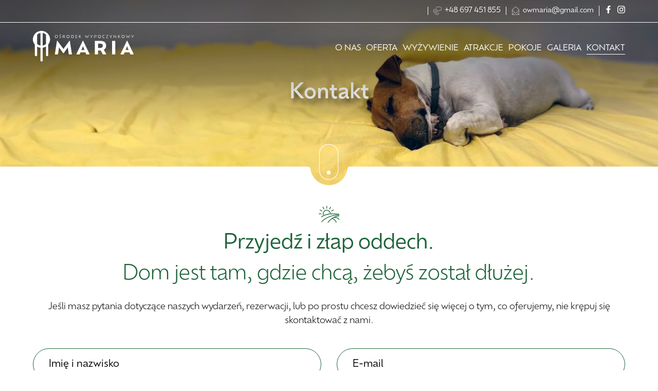

--- FILE ---
content_type: text/html; charset=UTF-8
request_url: https://owmaria.pl/kontakt/
body_size: 8322
content:
<!doctype html><html lang="pl-PL"><head><meta charset="UTF-8"><link data-optimized="2" rel="stylesheet" href="https://owmaria.pl/wp-content/litespeed/css/8ab7d0e6c2c15d16ed71e043ebd1d57a.css?ver=b18de" /><meta name="viewport" content="width=device-width, initial-scale=1"><link rel="profile" href="https://gmpg.org/xfn/11"><meta name="facebook-domain-verification" content="tbtdvvqk09xcmfyewbhzbeyul7rogf" />
 <script>(function(w,d,s,l,i){w[l]=w[l]||[];w[l].push({'gtm.start':
new Date().getTime(),event:'gtm.js'});var f=d.getElementsByTagName(s)[0],
j=d.createElement(s),dl=l!='dataLayer'?'&l='+l:'';j.async=true;j.src=
'https://www.googletagmanager.com/gtm.js?id='+i+dl;f.parentNode.insertBefore(j,f);
})(window,document,'script','dataLayer','GTM-5DPK484R');</script>  <script src="https://www.googletagmanager.com/gtag/js?id=G-PYLH57M2T2" defer data-deferred="1"></script> <script src="[data-uri]" defer></script> <meta name='robots' content='index, follow, max-image-preview:large, max-snippet:-1, max-video-preview:-1' /><title>Kontakt – Ośrodek Wypoczynkowy Maria</title><meta name="description" content="Potrzebujesz więcej informacji? Skontaktuj się z nami. Serdecznie zapraszamy." /><link rel="canonical" href="https://owmaria.pl/kontakt/" /><meta property="og:locale" content="pl_PL" /><meta property="og:type" content="article" /><meta property="og:title" content="Kontakt – Ośrodek Wypoczynkowy Maria" /><meta property="og:description" content="Potrzebujesz więcej informacji? Skontaktuj się z nami. Serdecznie zapraszamy." /><meta property="og:url" content="https://owmaria.pl/kontakt/" /><meta property="og:site_name" content="OW Maria" /><meta property="article:modified_time" content="2024-07-26T12:05:46+00:00" /><meta property="og:image" content="https://owmaria.pl/wp-content/uploads/2023/12/Kontakt.jpg" /><meta name="twitter:card" content="summary_large_image" /><meta name="twitter:label1" content="Szacowany czas czytania" /><meta name="twitter:data1" content="1 minuta" /> <script type="application/ld+json" class="yoast-schema-graph">{"@context":"https://schema.org","@graph":[{"@type":"WebPage","@id":"https://owmaria.pl/kontakt/","url":"https://owmaria.pl/kontakt/","name":"Kontakt – Ośrodek Wypoczynkowy Maria","isPartOf":{"@id":"https://owmaria.pl/#website"},"primaryImageOfPage":{"@id":"https://owmaria.pl/kontakt/#primaryimage"},"image":{"@id":"https://owmaria.pl/kontakt/#primaryimage"},"thumbnailUrl":"https://owmaria.pl/wp-content/uploads/2023/12/Kontakt.jpg","datePublished":"2023-12-22T12:36:36+00:00","dateModified":"2024-07-26T12:05:46+00:00","description":"Potrzebujesz więcej informacji? Skontaktuj się z nami. Serdecznie zapraszamy.","breadcrumb":{"@id":"https://owmaria.pl/kontakt/#breadcrumb"},"inLanguage":"pl-PL","potentialAction":[{"@type":"ReadAction","target":["https://owmaria.pl/kontakt/"]}]},{"@type":"ImageObject","inLanguage":"pl-PL","@id":"https://owmaria.pl/kontakt/#primaryimage","url":"https://owmaria.pl/wp-content/uploads/2023/12/Kontakt.jpg","contentUrl":"https://owmaria.pl/wp-content/uploads/2023/12/Kontakt.jpg","width":1920,"height":630},{"@type":"BreadcrumbList","@id":"https://owmaria.pl/kontakt/#breadcrumb","itemListElement":[{"@type":"ListItem","position":1,"name":"Strona główna","item":"https://owmaria.pl/"},{"@type":"ListItem","position":2,"name":"Kontakt"}]},{"@type":"WebSite","@id":"https://owmaria.pl/#website","url":"https://owmaria.pl/","name":"OW Maria","description":"","potentialAction":[{"@type":"SearchAction","target":{"@type":"EntryPoint","urlTemplate":"https://owmaria.pl/?s={search_term_string}"},"query-input":"required name=search_term_string"}],"inLanguage":"pl-PL"}]}</script> <link rel="alternate" title="oEmbed (JSON)" type="application/json+oembed" href="https://owmaria.pl/wp-json/oembed/1.0/embed?url=https%3A%2F%2Fowmaria.pl%2Fkontakt%2F" /><link rel="alternate" title="oEmbed (XML)" type="text/xml+oembed" href="https://owmaria.pl/wp-json/oembed/1.0/embed?url=https%3A%2F%2Fowmaria.pl%2Fkontakt%2F&#038;format=xml" /><style id='wp-block-image-inline-css'>.wp-block-image>a,.wp-block-image>figure>a{display:inline-block}.wp-block-image img{box-sizing:border-box;height:auto;max-width:100%;vertical-align:bottom}@media not (prefers-reduced-motion){.wp-block-image img.hide{visibility:hidden}.wp-block-image img.show{animation:show-content-image .4s}}.wp-block-image[style*=border-radius] img,.wp-block-image[style*=border-radius]>a{border-radius:inherit}.wp-block-image.has-custom-border img{box-sizing:border-box}.wp-block-image.aligncenter{text-align:center}.wp-block-image.alignfull>a,.wp-block-image.alignwide>a{width:100%}.wp-block-image.alignfull img,.wp-block-image.alignwide img{height:auto;width:100%}.wp-block-image .aligncenter,.wp-block-image .alignleft,.wp-block-image .alignright,.wp-block-image.aligncenter,.wp-block-image.alignleft,.wp-block-image.alignright{display:table}.wp-block-image .aligncenter>figcaption,.wp-block-image .alignleft>figcaption,.wp-block-image .alignright>figcaption,.wp-block-image.aligncenter>figcaption,.wp-block-image.alignleft>figcaption,.wp-block-image.alignright>figcaption{caption-side:bottom;display:table-caption}.wp-block-image .alignleft{float:left;margin:.5em 1em .5em 0}.wp-block-image .alignright{float:right;margin:.5em 0 .5em 1em}.wp-block-image .aligncenter{margin-left:auto;margin-right:auto}.wp-block-image :where(figcaption){margin-bottom:1em;margin-top:.5em}.wp-block-image.is-style-circle-mask img{border-radius:9999px}@supports ((-webkit-mask-image:none) or (mask-image:none)) or (-webkit-mask-image:none){.wp-block-image.is-style-circle-mask img{border-radius:0;-webkit-mask-image:url('data:image/svg+xml;utf8,<svg viewBox="0 0 100 100" xmlns="http://www.w3.org/2000/svg"><circle cx="50" cy="50" r="50"/></svg>');mask-image:url('data:image/svg+xml;utf8,<svg viewBox="0 0 100 100" xmlns="http://www.w3.org/2000/svg"><circle cx="50" cy="50" r="50"/></svg>');mask-mode:alpha;-webkit-mask-position:center;mask-position:center;-webkit-mask-repeat:no-repeat;mask-repeat:no-repeat;-webkit-mask-size:contain;mask-size:contain}}:root :where(.wp-block-image.is-style-rounded img,.wp-block-image .is-style-rounded img){border-radius:9999px}.wp-block-image figure{margin:0}.wp-lightbox-container{display:flex;flex-direction:column;position:relative}.wp-lightbox-container img{cursor:zoom-in}.wp-lightbox-container img:hover+button{opacity:1}.wp-lightbox-container button{align-items:center;backdrop-filter:blur(16px) saturate(180%);background-color:#5a5a5a40;border:none;border-radius:4px;cursor:zoom-in;display:flex;height:20px;justify-content:center;opacity:0;padding:0;position:absolute;right:16px;text-align:center;top:16px;width:20px;z-index:100}@media not (prefers-reduced-motion){.wp-lightbox-container button{transition:opacity .2s ease}}.wp-lightbox-container button:focus-visible{outline:3px auto #5a5a5a40;outline:3px auto -webkit-focus-ring-color;outline-offset:3px}.wp-lightbox-container button:hover{cursor:pointer;opacity:1}.wp-lightbox-container button:focus{opacity:1}.wp-lightbox-container button:focus,.wp-lightbox-container button:hover,.wp-lightbox-container button:not(:hover):not(:active):not(.has-background){background-color:#5a5a5a40;border:none}.wp-lightbox-overlay{box-sizing:border-box;cursor:zoom-out;height:100vh;left:0;overflow:hidden;position:fixed;top:0;visibility:hidden;width:100%;z-index:100000}.wp-lightbox-overlay .close-button{align-items:center;cursor:pointer;display:flex;justify-content:center;min-height:40px;min-width:40px;padding:0;position:absolute;right:calc(env(safe-area-inset-right) + 16px);top:calc(env(safe-area-inset-top) + 16px);z-index:5000000}.wp-lightbox-overlay .close-button:focus,.wp-lightbox-overlay .close-button:hover,.wp-lightbox-overlay .close-button:not(:hover):not(:active):not(.has-background){background:none;border:none}.wp-lightbox-overlay .lightbox-image-container{height:var(--wp--lightbox-container-height);left:50%;overflow:hidden;position:absolute;top:50%;transform:translate(-50%,-50%);transform-origin:top left;width:var(--wp--lightbox-container-width);z-index:9999999999}.wp-lightbox-overlay .wp-block-image{align-items:center;box-sizing:border-box;display:flex;height:100%;justify-content:center;margin:0;position:relative;transform-origin:0 0;width:100%;z-index:3000000}.wp-lightbox-overlay .wp-block-image img{height:var(--wp--lightbox-image-height);min-height:var(--wp--lightbox-image-height);min-width:var(--wp--lightbox-image-width);width:var(--wp--lightbox-image-width)}.wp-lightbox-overlay .wp-block-image figcaption{display:none}.wp-lightbox-overlay button{background:none;border:none}.wp-lightbox-overlay .scrim{background-color:#fff;height:100%;opacity:.9;position:absolute;width:100%;z-index:2000000}.wp-lightbox-overlay.active{visibility:visible}@media not (prefers-reduced-motion){.wp-lightbox-overlay.active{animation:turn-on-visibility .25s both}.wp-lightbox-overlay.active img{animation:turn-on-visibility .35s both}.wp-lightbox-overlay.show-closing-animation:not(.active){animation:turn-off-visibility .35s both}.wp-lightbox-overlay.show-closing-animation:not(.active) img{animation:turn-off-visibility .25s both}.wp-lightbox-overlay.zoom.active{animation:none;opacity:1;visibility:visible}.wp-lightbox-overlay.zoom.active .lightbox-image-container{animation:lightbox-zoom-in .4s}.wp-lightbox-overlay.zoom.active .lightbox-image-container img{animation:none}.wp-lightbox-overlay.zoom.active .scrim{animation:turn-on-visibility .4s forwards}.wp-lightbox-overlay.zoom.show-closing-animation:not(.active){animation:none}.wp-lightbox-overlay.zoom.show-closing-animation:not(.active) .lightbox-image-container{animation:lightbox-zoom-out .4s}.wp-lightbox-overlay.zoom.show-closing-animation:not(.active) .lightbox-image-container img{animation:none}.wp-lightbox-overlay.zoom.show-closing-animation:not(.active) .scrim{animation:turn-off-visibility .4s forwards}}@keyframes show-content-image{0%{visibility:hidden}99%{visibility:hidden}to{visibility:visible}}@keyframes turn-on-visibility{0%{opacity:0}to{opacity:1}}@keyframes turn-off-visibility{0%{opacity:1;visibility:visible}99%{opacity:0;visibility:visible}to{opacity:0;visibility:hidden}}@keyframes lightbox-zoom-in{0%{transform:translate(calc((-100vw + var(--wp--lightbox-scrollbar-width))/2 + var(--wp--lightbox-initial-left-position)),calc(-50vh + var(--wp--lightbox-initial-top-position))) scale(var(--wp--lightbox-scale))}to{transform:translate(-50%,-50%) scale(1)}}@keyframes lightbox-zoom-out{0%{transform:translate(-50%,-50%) scale(1);visibility:visible}99%{visibility:visible}to{transform:translate(calc((-100vw + var(--wp--lightbox-scrollbar-width))/2 + var(--wp--lightbox-initial-left-position)),calc(-50vh + var(--wp--lightbox-initial-top-position))) scale(var(--wp--lightbox-scale));visibility:hidden}}
/*# sourceURL=https://owmaria.pl/wp-includes/blocks/image/style.min.css */</style><link rel="https://api.w.org/" href="https://owmaria.pl/wp-json/" /><link rel="alternate" title="JSON" type="application/json" href="https://owmaria.pl/wp-json/wp/v2/pages/285" /><link rel="EditURI" type="application/rsd+xml" title="RSD" href="https://owmaria.pl/xmlrpc.php?rsd" /><meta name="generator" content="WordPress 6.9" /><link rel='shortlink' href='https://owmaria.pl/?p=285' /><link rel="icon" href="https://owmaria.pl/wp-content/uploads/2023/12/cropped-cropped-logo-5-1-192x192-1-32x32.png" sizes="32x32" /><link rel="icon" href="https://owmaria.pl/wp-content/uploads/2023/12/cropped-cropped-logo-5-1-192x192-1-192x192.png" sizes="192x192" /><link rel="apple-touch-icon" href="https://owmaria.pl/wp-content/uploads/2023/12/cropped-cropped-logo-5-1-192x192-1-180x180.png" /><meta name="msapplication-TileImage" content="https://owmaria.pl/wp-content/uploads/2023/12/cropped-cropped-logo-5-1-192x192-1-270x270.png" /></head><body class="wp-singular page-template-default page page-id-285 wp-theme-codevly-3 no-sidebar">
<noscript><iframe src="https://www.googletagmanager.com/ns.html?id=GTM-5DPK484R"
height="0" width="0" style="display:none;visibility:hidden"></iframe></noscript><div id="page" class="site">
<a class="skip-link screen-reader-text" href="#primary">Skip to content</a><header id="masthead" class="site-header"><div id="top-bar"><div class="container"><div class="phone">
<a href="tel:+48 697 451 855">
<img src="https://owmaria.pl/wp-content/themes/codevly-3/images/small-icons/tel.svg" alt="">
<span>+48 697 451 855</span></a></div><div class="mail">
<a href="mailto:owmaria@gmail.com">
<img src="https://owmaria.pl/wp-content/themes/codevly-3/images/small-icons/mail.svg" alt="">
<span>owmaria@gmail.com</span></a></div><div class="social-media">
<a target="_blank" href="https://www.facebook.com/profile.php?id=100041374245599"><img src="https://owmaria.pl/wp-content/themes/codevly-3/images/small-icons/fb.svg" alt=""></a>
<a target="_blank" href="https://www.instagram.com/owmaria.pl"><img src="https://owmaria.pl/wp-content/themes/codevly-3/images/small-icons/ig.svg" alt=""></a></div></div></div><div class="container"><div class="site-branding">
<a href="https://owmaria.pl" class="logo">
<img src="https://owmaria.pl/wp-content/themes/codevly-3/images/logo.svg" alt="">
</a></div><nav id="site-navigation" class="main-navigation"><div class="menu-menu-glowne-container"><ul id="primary-menu" class="menu"><li id="menu-item-216" class="menu-item menu-item-type-post_type menu-item-object-page menu-item-216"><a href="https://owmaria.pl/o-nas/">O nas</a></li><li id="menu-item-322" class="menu-item menu-item-type-post_type menu-item-object-page menu-item-322"><a href="https://owmaria.pl/oferta/">Oferta</a></li><li id="menu-item-319" class="menu-item menu-item-type-post_type menu-item-object-page menu-item-319"><a href="https://owmaria.pl/wyzywienie/">Wyżywienie</a></li><li id="menu-item-316" class="menu-item menu-item-type-post_type menu-item-object-page menu-item-316"><a href="https://owmaria.pl/atrakcje-osrodka/">Atrakcje</a></li><li id="menu-item-312" class="menu-item menu-item-type-post_type menu-item-object-page menu-item-312"><a href="https://owmaria.pl/pokoje/">Pokoje</a></li><li id="menu-item-314" class="menu-item menu-item-type-post_type menu-item-object-page menu-item-314"><a href="https://owmaria.pl/galeria/">Galeria</a></li><li id="menu-item-315" class="menu-item menu-item-type-post_type menu-item-object-page current-menu-item page_item page-item-285 current_page_item menu-item-315"><a href="https://owmaria.pl/kontakt/" aria-current="page">Kontakt</a></li></ul></div></nav><div id="menu-icon">
<span></span>
<span></span>
<span></span>
<span></span></div></div></header><main id="primary" class="site-main"><article id="post-285" class="post-285 page type-page status-publish hentry"><div class="entry-content"><div class="wp-block-cover alignfull is-light bottom-decorator" style="min-height:50vh;aspect-ratio:unset;"><span aria-hidden="true" class="wp-block-cover__background has-background-dim-0 has-background-dim"></span><img fetchpriority="high" decoding="async" width="1920" height="630" class="wp-block-cover__image-background wp-image-371" alt="" src="https://owmaria.pl/wp-content/uploads/2023/12/Kontakt.jpg" data-object-fit="cover"/><div class="wp-block-cover__inner-container is-layout-flow wp-block-cover-is-layout-flow"><h1 class="wp-block-heading has-text-align-center has-white-color has-text-color has-link-color has-large-font-size wp-elements-2f671d89f5afbc5237c603ae0ee28452" style="font-style:normal;font-weight:500">Kontakt</h1></div></div><div class="wp-block-group alignwide section-group" style="padding-top:40px;padding-bottom:40px"><div class="wp-block-group__inner-container is-layout-constrained wp-block-group-is-layout-constrained"><div class="wp-block-image"><figure class="aligncenter size-full is-resized"><img decoding="async" src="https://owmaria.pl/wp-content/uploads/2023/12/icon-6.svg" alt="" class="wp-image-213" style="width:40px"/></figure></div><h2 class="wp-block-heading has-text-align-center has-accent-color has-text-color has-link-color has-large-font-size wp-elements-21c6424439a82cdc46bb0c3af9bf41ed" style="padding-top:10px;font-style:normal;font-weight:400;text-transform:none">Przyjedź i złap oddech.</h2><h2 class="wp-block-heading has-text-align-center has-accent-color has-text-color has-link-color has-large-font-size wp-elements-1b909d93a4c09d82cbaff1142da5d320" style="padding-bottom:20px;font-style:normal;font-weight:300">Dom jest tam, gdzie chcą, żebyś został dłużej.</h2><div class="wp-block-group"><div class="wp-block-group__inner-container is-layout-constrained wp-block-group-is-layout-constrained"><p class="has-text-align-center has-dark-color has-text-color has-link-color wp-elements-619dce9320d69e3ad5fe18b4d58d055f" style="font-size:18px;font-style:normal;font-weight:300"> Jeśli masz pytania dotyczące naszych wydarzeń, rezerwacji, lub po prostu chcesz dowiedzieć się więcej o tym, co oferujemy, nie krępuj się skontaktować z nami.</p></div></div></div></div><div class="wp-block-group alignwide"><div class="wp-block-group__inner-container is-layout-constrained wp-block-group-is-layout-constrained"><div class="wp-block-contact-form-7-contact-form-selector"><div class="wpcf7 no-js" id="wpcf7-f287-p285-o1" lang="pl-PL" dir="ltr"><div class="screen-reader-response"><p role="status" aria-live="polite" aria-atomic="true"></p><ul></ul></div><form action="/kontakt/#wpcf7-f287-p285-o1" method="post" class="wpcf7-form init" aria-label="Formularz kontaktowy" novalidate="novalidate" data-status="init"><div style="display: none;">
<input type="hidden" name="_wpcf7" value="287" />
<input type="hidden" name="_wpcf7_version" value="5.9.8" />
<input type="hidden" name="_wpcf7_locale" value="pl_PL" />
<input type="hidden" name="_wpcf7_unit_tag" value="wpcf7-f287-p285-o1" />
<input type="hidden" name="_wpcf7_container_post" value="285" />
<input type="hidden" name="_wpcf7_posted_data_hash" value="" />
<input type="hidden" name="_wpcf7_recaptcha_response" value="" /></div><div class="row"><p><span class="wpcf7-form-control-wrap" data-name="your-name"><input size="40" maxlength="400" class="wpcf7-form-control wpcf7-text wpcf7-validates-as-required" aria-required="true" aria-invalid="false" placeholder="Imię i nazwisko" value="" type="text" name="your-name" /></span><br />
<span class="wpcf7-form-control-wrap" data-name="your-email"><input size="40" maxlength="400" class="wpcf7-form-control wpcf7-email wpcf7-validates-as-required wpcf7-text wpcf7-validates-as-email" aria-required="true" aria-invalid="false" placeholder="E-mail" value="" type="email" name="your-email" /></span></p></div><p><span class="wpcf7-form-control-wrap" data-name="your-message"><textarea cols="40" rows="10" maxlength="2000" class="wpcf7-form-control wpcf7-textarea" aria-invalid="false" placeholder="Wiadomość" name="your-message"></textarea></span></p><p><span class="wpcf7-form-control-wrap" data-name="acceptance-1"><span class="wpcf7-form-control wpcf7-acceptance"><span class="wpcf7-list-item"><label><input type="checkbox" name="acceptance-1" value="1" aria-invalid="false" /><span class="wpcf7-list-item-label">Wyrażam zgodę na przetwarzanie moich danych osobowych zgodnie z ustawą o ochronie danych osobowych. Podanie danych jest dobrowolne, ale niezbędne do przetworzenia zapytania. Zostałem/am poinformowany/a, że przysługuje mi prawo dostępu do swoich danych, możliwości ich poprawiania, żądania zaprzestania ich przetwarzania. Administratorem danych osobowych jest
OW MARIA.</span></label></span></span></span></p><div id="send-box"><p><button type="submit" class="wpcf7-form-control wpcf7-submit button alt">Wyślij wiadomość</button></p></div><div class="wpcf7-response-output" aria-hidden="true"></div></form></div></div></div></div><div class="wp-block-group alignfull"><div class="wp-block-group__inner-container is-layout-constrained wp-block-group-is-layout-constrained"><div class="wp-block-group alignwide section-group" style="padding-top:60px;padding-bottom:60px"><div class="wp-block-group__inner-container is-layout-constrained wp-block-group-is-layout-constrained"><div class="wp-block-image"><figure class="aligncenter size-full is-resized"><img decoding="async" src="https://owmaria.pl/wp-content/uploads/2023/12/icon-5.svg" alt="" class="wp-image-186" style="width:40px"/></figure></div><h2 class="wp-block-heading has-text-align-center has-accent-color has-text-color has-link-color has-large-font-size wp-elements-1ee99c625b673084257150f3f6fa1c56" style="padding-top:10px;font-style:normal;font-weight:300">Dojazd do ośrodka</h2><div class="wp-block-group"><div class="wp-block-group__inner-container is-layout-constrained wp-block-group-is-layout-constrained"><p class="has-text-align-center has-dark-color has-text-color has-link-color wp-elements-c8ebea37efc7cbcbebad7264f15aafc4" style="font-size:18px;font-style:normal;font-weight:300">Lasek Miejski 4 <br>57-343 Lewin Kłodzki</p></div></div></div></div><div class="wp-block-group alignfull"><div class="wp-block-group__inner-container is-layout-constrained wp-block-group-is-layout-constrained">
<iframe src="https://www.google.com/maps/embed?pb=!1m18!1m12!1m3!1d17909.73111378254!2d16.294660164544236!3d50.399227496386025!2m3!1f0!2f0!3f0!3m2!1i1024!2i768!4f13.1!3m3!1m2!1s0x470e6e707e09e9fd%3A0xc023c973d7cfd16e!2sLasek%20Miejski%204%2C%2057-343%20Lewin%20K%C5%82odzki!5e0!3m2!1spl!2spl!4v1703239899246!5m2!1spl!2spl" width="100%" height="450" style="border:0;" allowfullscreen="" loading="lazy" referrerpolicy="no-referrer-when-downgrade"></iframe></div></div></div></div></div></article></main><footer id="colophon" class="site-footer"><div class="site-info"><div class="container footer-menus"><nav class="menu-footer"><div class="menu-footer-1-container"><ul id="menu-footer-1" class="menu"><li id="menu-item-217" class="menu-item menu-item-type-post_type menu-item-object-page menu-item-217"><a href="https://owmaria.pl/o-nas/">O nas</a></li><li id="menu-item-327" class="menu-item menu-item-type-post_type menu-item-object-page menu-item-327"><a href="https://owmaria.pl/oferta/">Oferta</a></li></ul></div></nav><nav class="menu-footer"><div class="menu-footer-2-container"><ul id="menu-footer-2" class="menu"><li id="menu-item-328" class="menu-item menu-item-type-post_type menu-item-object-page menu-item-328"><a href="https://owmaria.pl/pokoje/">Pokoje</a></li><li id="menu-item-329" class="menu-item menu-item-type-post_type menu-item-object-page menu-item-329"><a href="https://owmaria.pl/wyzywienie/">Wyżywienie</a></li></ul></div></nav><a href="https://owmaria.pl" class="logo">
<img src="https://owmaria.pl/wp-content/themes/codevly-3/images/logo-green.svg" alt="">
</a><nav class="menu-footer"><div class="menu-footer-3-container"><ul id="menu-footer-3" class="menu"><li id="menu-item-331" class="menu-item menu-item-type-post_type menu-item-object-page menu-item-331"><a href="https://owmaria.pl/galeria/">Galeria</a></li><li id="menu-item-332" class="menu-item menu-item-type-post_type menu-item-object-page menu-item-332"><a href="https://owmaria.pl/atrakcje-osrodka/">Atrakcje</a></li><li id="menu-item-333" class="menu-item menu-item-type-post_type menu-item-object-page current-menu-item page_item page-item-285 current_page_item menu-item-333"><a href="https://owmaria.pl/kontakt/" aria-current="page">Kontakt</a></li></ul></div></nav><nav class="menu-footer"><div class="menu-footer-4-container"><ul id="menu-footer-4" class="menu"><li id="menu-item-334" class="menu-item menu-item-type-post_type menu-item-object-page menu-item-334"><a href="https://owmaria.pl/regulamin/">Regulamin</a></li><li id="menu-item-340" class="menu-item menu-item-type-post_type menu-item-object-page menu-item-340"><a href="https://owmaria.pl/polityka-prywatnosci/">Polityka prywatności</a></li><li id="menu-item-988" class="menu-item menu-item-type-custom menu-item-object-custom menu-item-988"><a href="https://owmaria.pl/wp-content/uploads/2024/10/Polityka-Ochrony-Dzieci_OW-Maria.pdf">POLITYKA OCHRONY DZIECI</a></li></ul></div></nav></div><hr><div class="container more-info"><p>Serdecznie zapraszamy. Potrzebujesz więcej informacji?</p><div class="contact-wrap"><div class="phone">
<a href="tel:+48 697 451 855">
<img src="https://owmaria.pl/wp-content/themes/codevly-3/images/tel.svg" alt="">
<span>+48 697 451 855</span></a></div><div class="mail">
<a href="mailto:owmaria@gmail.com">
<img src="https://owmaria.pl/wp-content/themes/codevly-3/images/mail.svg" alt="">
<span>owmaria@gmail.com</span></a></div></div></div></div><div class="green-bar"><div class="container"><div class="social-media">
<a target="_blank" href="https://www.facebook.com/profile.php?id=100041374245599"><img src="https://owmaria.pl/wp-content/themes/codevly-3/images/fb.svg" alt=""></a>
<a target="_blank" href="https://www.instagram.com/owmaria.pl"><img src="https://owmaria.pl/wp-content/themes/codevly-3/images/ig.svg" alt=""></a></div><hr><div class="credits"><p>© Wszystkie prawa zastrzeżone</p><p>Made by <a href="https://cityboard.digital/" target="_blank"><img src="https://owmaria.pl/wp-content/uploads/2025/03/cityboard.png" alt="Cityboard Digital - Agencja marketingowa "> Cityboard Digital</a></p></div></div></div><div class="bottom-bar"><div class="container">
<img src="https://owmaria.pl/wp-content/themes/codevly-3/images/pfr.png" alt="PFR"><div class="info-box"><p>Przedsiębiorca uzyskał subwencję finansową w ramach programu rządowego <br>
<span class="red">„Tarcza Finansowa 2.0 Polskiego Funduszu Rozwoju dla Mikro, Małych i Średnich Firm”</span> <br>
udzieloną przez PFR SA.</p></div></div></div></footer></div> <script type="speculationrules">{"prefetch":[{"source":"document","where":{"and":[{"href_matches":"/*"},{"not":{"href_matches":["/wp-*.php","/wp-admin/*","/wp-content/uploads/*","/wp-content/*","/wp-content/plugins/*","/wp-content/themes/codevly-3/*","/*\\?(.+)"]}},{"not":{"selector_matches":"a[rel~=\"nofollow\"]"}},{"not":{"selector_matches":".no-prefetch, .no-prefetch a"}}]},"eagerness":"conservative"}]}</script> <script type="module" src="https://owmaria.pl/wp-content/plugins/lightbox-photoswipe/assets/ps5/frontend.min.js?ver=5.3.2"></script> <script id="wp-emoji-settings" type="application/json">{"baseUrl":"https://s.w.org/images/core/emoji/17.0.2/72x72/","ext":".png","svgUrl":"https://s.w.org/images/core/emoji/17.0.2/svg/","svgExt":".svg","source":{"concatemoji":"https://owmaria.pl/wp-includes/js/wp-emoji-release.min.js?ver=6.9"}}</script> <script type="module">/*! This file is auto-generated */
const a=JSON.parse(document.getElementById("wp-emoji-settings").textContent),o=(window._wpemojiSettings=a,"wpEmojiSettingsSupports"),s=["flag","emoji"];function i(e){try{var t={supportTests:e,timestamp:(new Date).valueOf()};sessionStorage.setItem(o,JSON.stringify(t))}catch(e){}}function c(e,t,n){e.clearRect(0,0,e.canvas.width,e.canvas.height),e.fillText(t,0,0);t=new Uint32Array(e.getImageData(0,0,e.canvas.width,e.canvas.height).data);e.clearRect(0,0,e.canvas.width,e.canvas.height),e.fillText(n,0,0);const a=new Uint32Array(e.getImageData(0,0,e.canvas.width,e.canvas.height).data);return t.every((e,t)=>e===a[t])}function p(e,t){e.clearRect(0,0,e.canvas.width,e.canvas.height),e.fillText(t,0,0);var n=e.getImageData(16,16,1,1);for(let e=0;e<n.data.length;e++)if(0!==n.data[e])return!1;return!0}function u(e,t,n,a){switch(t){case"flag":return n(e,"\ud83c\udff3\ufe0f\u200d\u26a7\ufe0f","\ud83c\udff3\ufe0f\u200b\u26a7\ufe0f")?!1:!n(e,"\ud83c\udde8\ud83c\uddf6","\ud83c\udde8\u200b\ud83c\uddf6")&&!n(e,"\ud83c\udff4\udb40\udc67\udb40\udc62\udb40\udc65\udb40\udc6e\udb40\udc67\udb40\udc7f","\ud83c\udff4\u200b\udb40\udc67\u200b\udb40\udc62\u200b\udb40\udc65\u200b\udb40\udc6e\u200b\udb40\udc67\u200b\udb40\udc7f");case"emoji":return!a(e,"\ud83e\u1fac8")}return!1}function f(e,t,n,a){let r;const o=(r="undefined"!=typeof WorkerGlobalScope&&self instanceof WorkerGlobalScope?new OffscreenCanvas(300,150):document.createElement("canvas")).getContext("2d",{willReadFrequently:!0}),s=(o.textBaseline="top",o.font="600 32px Arial",{});return e.forEach(e=>{s[e]=t(o,e,n,a)}),s}function r(e){var t=document.createElement("script");t.src=e,t.defer=!0,document.head.appendChild(t)}a.supports={everything:!0,everythingExceptFlag:!0},new Promise(t=>{let n=function(){try{var e=JSON.parse(sessionStorage.getItem(o));if("object"==typeof e&&"number"==typeof e.timestamp&&(new Date).valueOf()<e.timestamp+604800&&"object"==typeof e.supportTests)return e.supportTests}catch(e){}return null}();if(!n){if("undefined"!=typeof Worker&&"undefined"!=typeof OffscreenCanvas&&"undefined"!=typeof URL&&URL.createObjectURL&&"undefined"!=typeof Blob)try{var e="postMessage("+f.toString()+"("+[JSON.stringify(s),u.toString(),c.toString(),p.toString()].join(",")+"));",a=new Blob([e],{type:"text/javascript"});const r=new Worker(URL.createObjectURL(a),{name:"wpTestEmojiSupports"});return void(r.onmessage=e=>{i(n=e.data),r.terminate(),t(n)})}catch(e){}i(n=f(s,u,c,p))}t(n)}).then(e=>{for(const n in e)a.supports[n]=e[n],a.supports.everything=a.supports.everything&&a.supports[n],"flag"!==n&&(a.supports.everythingExceptFlag=a.supports.everythingExceptFlag&&a.supports[n]);var t;a.supports.everythingExceptFlag=a.supports.everythingExceptFlag&&!a.supports.flag,a.supports.everything||((t=a.source||{}).concatemoji?r(t.concatemoji):t.wpemoji&&t.twemoji&&(r(t.twemoji),r(t.wpemoji)))});
//# sourceURL=https://owmaria.pl/wp-includes/js/wp-emoji-loader.min.js</script> <script data-optimized="1" src="https://owmaria.pl/wp-content/litespeed/js/12b85d6f2468c65eb189a46b5952a947.js?ver=b18de" defer></script></body></html>
<!-- Page optimized by LiteSpeed Cache @2026-01-19 20:43:44 -->

<!-- Page cached by LiteSpeed Cache 6.3.0.1 on 2026-01-19 20:43:44 -->

--- FILE ---
content_type: text/html; charset=utf-8
request_url: https://www.google.com/recaptcha/api2/anchor?ar=1&k=6LcXMEMpAAAAAIozzWUtaUDXXYXyPpAdhac0TxZM&co=aHR0cHM6Ly9vd21hcmlhLnBsOjQ0Mw..&hl=en&v=PoyoqOPhxBO7pBk68S4YbpHZ&size=invisible&anchor-ms=20000&execute-ms=30000&cb=8fwwrqxr5e5w
body_size: 49122
content:
<!DOCTYPE HTML><html dir="ltr" lang="en"><head><meta http-equiv="Content-Type" content="text/html; charset=UTF-8">
<meta http-equiv="X-UA-Compatible" content="IE=edge">
<title>reCAPTCHA</title>
<style type="text/css">
/* cyrillic-ext */
@font-face {
  font-family: 'Roboto';
  font-style: normal;
  font-weight: 400;
  font-stretch: 100%;
  src: url(//fonts.gstatic.com/s/roboto/v48/KFO7CnqEu92Fr1ME7kSn66aGLdTylUAMa3GUBHMdazTgWw.woff2) format('woff2');
  unicode-range: U+0460-052F, U+1C80-1C8A, U+20B4, U+2DE0-2DFF, U+A640-A69F, U+FE2E-FE2F;
}
/* cyrillic */
@font-face {
  font-family: 'Roboto';
  font-style: normal;
  font-weight: 400;
  font-stretch: 100%;
  src: url(//fonts.gstatic.com/s/roboto/v48/KFO7CnqEu92Fr1ME7kSn66aGLdTylUAMa3iUBHMdazTgWw.woff2) format('woff2');
  unicode-range: U+0301, U+0400-045F, U+0490-0491, U+04B0-04B1, U+2116;
}
/* greek-ext */
@font-face {
  font-family: 'Roboto';
  font-style: normal;
  font-weight: 400;
  font-stretch: 100%;
  src: url(//fonts.gstatic.com/s/roboto/v48/KFO7CnqEu92Fr1ME7kSn66aGLdTylUAMa3CUBHMdazTgWw.woff2) format('woff2');
  unicode-range: U+1F00-1FFF;
}
/* greek */
@font-face {
  font-family: 'Roboto';
  font-style: normal;
  font-weight: 400;
  font-stretch: 100%;
  src: url(//fonts.gstatic.com/s/roboto/v48/KFO7CnqEu92Fr1ME7kSn66aGLdTylUAMa3-UBHMdazTgWw.woff2) format('woff2');
  unicode-range: U+0370-0377, U+037A-037F, U+0384-038A, U+038C, U+038E-03A1, U+03A3-03FF;
}
/* math */
@font-face {
  font-family: 'Roboto';
  font-style: normal;
  font-weight: 400;
  font-stretch: 100%;
  src: url(//fonts.gstatic.com/s/roboto/v48/KFO7CnqEu92Fr1ME7kSn66aGLdTylUAMawCUBHMdazTgWw.woff2) format('woff2');
  unicode-range: U+0302-0303, U+0305, U+0307-0308, U+0310, U+0312, U+0315, U+031A, U+0326-0327, U+032C, U+032F-0330, U+0332-0333, U+0338, U+033A, U+0346, U+034D, U+0391-03A1, U+03A3-03A9, U+03B1-03C9, U+03D1, U+03D5-03D6, U+03F0-03F1, U+03F4-03F5, U+2016-2017, U+2034-2038, U+203C, U+2040, U+2043, U+2047, U+2050, U+2057, U+205F, U+2070-2071, U+2074-208E, U+2090-209C, U+20D0-20DC, U+20E1, U+20E5-20EF, U+2100-2112, U+2114-2115, U+2117-2121, U+2123-214F, U+2190, U+2192, U+2194-21AE, U+21B0-21E5, U+21F1-21F2, U+21F4-2211, U+2213-2214, U+2216-22FF, U+2308-230B, U+2310, U+2319, U+231C-2321, U+2336-237A, U+237C, U+2395, U+239B-23B7, U+23D0, U+23DC-23E1, U+2474-2475, U+25AF, U+25B3, U+25B7, U+25BD, U+25C1, U+25CA, U+25CC, U+25FB, U+266D-266F, U+27C0-27FF, U+2900-2AFF, U+2B0E-2B11, U+2B30-2B4C, U+2BFE, U+3030, U+FF5B, U+FF5D, U+1D400-1D7FF, U+1EE00-1EEFF;
}
/* symbols */
@font-face {
  font-family: 'Roboto';
  font-style: normal;
  font-weight: 400;
  font-stretch: 100%;
  src: url(//fonts.gstatic.com/s/roboto/v48/KFO7CnqEu92Fr1ME7kSn66aGLdTylUAMaxKUBHMdazTgWw.woff2) format('woff2');
  unicode-range: U+0001-000C, U+000E-001F, U+007F-009F, U+20DD-20E0, U+20E2-20E4, U+2150-218F, U+2190, U+2192, U+2194-2199, U+21AF, U+21E6-21F0, U+21F3, U+2218-2219, U+2299, U+22C4-22C6, U+2300-243F, U+2440-244A, U+2460-24FF, U+25A0-27BF, U+2800-28FF, U+2921-2922, U+2981, U+29BF, U+29EB, U+2B00-2BFF, U+4DC0-4DFF, U+FFF9-FFFB, U+10140-1018E, U+10190-1019C, U+101A0, U+101D0-101FD, U+102E0-102FB, U+10E60-10E7E, U+1D2C0-1D2D3, U+1D2E0-1D37F, U+1F000-1F0FF, U+1F100-1F1AD, U+1F1E6-1F1FF, U+1F30D-1F30F, U+1F315, U+1F31C, U+1F31E, U+1F320-1F32C, U+1F336, U+1F378, U+1F37D, U+1F382, U+1F393-1F39F, U+1F3A7-1F3A8, U+1F3AC-1F3AF, U+1F3C2, U+1F3C4-1F3C6, U+1F3CA-1F3CE, U+1F3D4-1F3E0, U+1F3ED, U+1F3F1-1F3F3, U+1F3F5-1F3F7, U+1F408, U+1F415, U+1F41F, U+1F426, U+1F43F, U+1F441-1F442, U+1F444, U+1F446-1F449, U+1F44C-1F44E, U+1F453, U+1F46A, U+1F47D, U+1F4A3, U+1F4B0, U+1F4B3, U+1F4B9, U+1F4BB, U+1F4BF, U+1F4C8-1F4CB, U+1F4D6, U+1F4DA, U+1F4DF, U+1F4E3-1F4E6, U+1F4EA-1F4ED, U+1F4F7, U+1F4F9-1F4FB, U+1F4FD-1F4FE, U+1F503, U+1F507-1F50B, U+1F50D, U+1F512-1F513, U+1F53E-1F54A, U+1F54F-1F5FA, U+1F610, U+1F650-1F67F, U+1F687, U+1F68D, U+1F691, U+1F694, U+1F698, U+1F6AD, U+1F6B2, U+1F6B9-1F6BA, U+1F6BC, U+1F6C6-1F6CF, U+1F6D3-1F6D7, U+1F6E0-1F6EA, U+1F6F0-1F6F3, U+1F6F7-1F6FC, U+1F700-1F7FF, U+1F800-1F80B, U+1F810-1F847, U+1F850-1F859, U+1F860-1F887, U+1F890-1F8AD, U+1F8B0-1F8BB, U+1F8C0-1F8C1, U+1F900-1F90B, U+1F93B, U+1F946, U+1F984, U+1F996, U+1F9E9, U+1FA00-1FA6F, U+1FA70-1FA7C, U+1FA80-1FA89, U+1FA8F-1FAC6, U+1FACE-1FADC, U+1FADF-1FAE9, U+1FAF0-1FAF8, U+1FB00-1FBFF;
}
/* vietnamese */
@font-face {
  font-family: 'Roboto';
  font-style: normal;
  font-weight: 400;
  font-stretch: 100%;
  src: url(//fonts.gstatic.com/s/roboto/v48/KFO7CnqEu92Fr1ME7kSn66aGLdTylUAMa3OUBHMdazTgWw.woff2) format('woff2');
  unicode-range: U+0102-0103, U+0110-0111, U+0128-0129, U+0168-0169, U+01A0-01A1, U+01AF-01B0, U+0300-0301, U+0303-0304, U+0308-0309, U+0323, U+0329, U+1EA0-1EF9, U+20AB;
}
/* latin-ext */
@font-face {
  font-family: 'Roboto';
  font-style: normal;
  font-weight: 400;
  font-stretch: 100%;
  src: url(//fonts.gstatic.com/s/roboto/v48/KFO7CnqEu92Fr1ME7kSn66aGLdTylUAMa3KUBHMdazTgWw.woff2) format('woff2');
  unicode-range: U+0100-02BA, U+02BD-02C5, U+02C7-02CC, U+02CE-02D7, U+02DD-02FF, U+0304, U+0308, U+0329, U+1D00-1DBF, U+1E00-1E9F, U+1EF2-1EFF, U+2020, U+20A0-20AB, U+20AD-20C0, U+2113, U+2C60-2C7F, U+A720-A7FF;
}
/* latin */
@font-face {
  font-family: 'Roboto';
  font-style: normal;
  font-weight: 400;
  font-stretch: 100%;
  src: url(//fonts.gstatic.com/s/roboto/v48/KFO7CnqEu92Fr1ME7kSn66aGLdTylUAMa3yUBHMdazQ.woff2) format('woff2');
  unicode-range: U+0000-00FF, U+0131, U+0152-0153, U+02BB-02BC, U+02C6, U+02DA, U+02DC, U+0304, U+0308, U+0329, U+2000-206F, U+20AC, U+2122, U+2191, U+2193, U+2212, U+2215, U+FEFF, U+FFFD;
}
/* cyrillic-ext */
@font-face {
  font-family: 'Roboto';
  font-style: normal;
  font-weight: 500;
  font-stretch: 100%;
  src: url(//fonts.gstatic.com/s/roboto/v48/KFO7CnqEu92Fr1ME7kSn66aGLdTylUAMa3GUBHMdazTgWw.woff2) format('woff2');
  unicode-range: U+0460-052F, U+1C80-1C8A, U+20B4, U+2DE0-2DFF, U+A640-A69F, U+FE2E-FE2F;
}
/* cyrillic */
@font-face {
  font-family: 'Roboto';
  font-style: normal;
  font-weight: 500;
  font-stretch: 100%;
  src: url(//fonts.gstatic.com/s/roboto/v48/KFO7CnqEu92Fr1ME7kSn66aGLdTylUAMa3iUBHMdazTgWw.woff2) format('woff2');
  unicode-range: U+0301, U+0400-045F, U+0490-0491, U+04B0-04B1, U+2116;
}
/* greek-ext */
@font-face {
  font-family: 'Roboto';
  font-style: normal;
  font-weight: 500;
  font-stretch: 100%;
  src: url(//fonts.gstatic.com/s/roboto/v48/KFO7CnqEu92Fr1ME7kSn66aGLdTylUAMa3CUBHMdazTgWw.woff2) format('woff2');
  unicode-range: U+1F00-1FFF;
}
/* greek */
@font-face {
  font-family: 'Roboto';
  font-style: normal;
  font-weight: 500;
  font-stretch: 100%;
  src: url(//fonts.gstatic.com/s/roboto/v48/KFO7CnqEu92Fr1ME7kSn66aGLdTylUAMa3-UBHMdazTgWw.woff2) format('woff2');
  unicode-range: U+0370-0377, U+037A-037F, U+0384-038A, U+038C, U+038E-03A1, U+03A3-03FF;
}
/* math */
@font-face {
  font-family: 'Roboto';
  font-style: normal;
  font-weight: 500;
  font-stretch: 100%;
  src: url(//fonts.gstatic.com/s/roboto/v48/KFO7CnqEu92Fr1ME7kSn66aGLdTylUAMawCUBHMdazTgWw.woff2) format('woff2');
  unicode-range: U+0302-0303, U+0305, U+0307-0308, U+0310, U+0312, U+0315, U+031A, U+0326-0327, U+032C, U+032F-0330, U+0332-0333, U+0338, U+033A, U+0346, U+034D, U+0391-03A1, U+03A3-03A9, U+03B1-03C9, U+03D1, U+03D5-03D6, U+03F0-03F1, U+03F4-03F5, U+2016-2017, U+2034-2038, U+203C, U+2040, U+2043, U+2047, U+2050, U+2057, U+205F, U+2070-2071, U+2074-208E, U+2090-209C, U+20D0-20DC, U+20E1, U+20E5-20EF, U+2100-2112, U+2114-2115, U+2117-2121, U+2123-214F, U+2190, U+2192, U+2194-21AE, U+21B0-21E5, U+21F1-21F2, U+21F4-2211, U+2213-2214, U+2216-22FF, U+2308-230B, U+2310, U+2319, U+231C-2321, U+2336-237A, U+237C, U+2395, U+239B-23B7, U+23D0, U+23DC-23E1, U+2474-2475, U+25AF, U+25B3, U+25B7, U+25BD, U+25C1, U+25CA, U+25CC, U+25FB, U+266D-266F, U+27C0-27FF, U+2900-2AFF, U+2B0E-2B11, U+2B30-2B4C, U+2BFE, U+3030, U+FF5B, U+FF5D, U+1D400-1D7FF, U+1EE00-1EEFF;
}
/* symbols */
@font-face {
  font-family: 'Roboto';
  font-style: normal;
  font-weight: 500;
  font-stretch: 100%;
  src: url(//fonts.gstatic.com/s/roboto/v48/KFO7CnqEu92Fr1ME7kSn66aGLdTylUAMaxKUBHMdazTgWw.woff2) format('woff2');
  unicode-range: U+0001-000C, U+000E-001F, U+007F-009F, U+20DD-20E0, U+20E2-20E4, U+2150-218F, U+2190, U+2192, U+2194-2199, U+21AF, U+21E6-21F0, U+21F3, U+2218-2219, U+2299, U+22C4-22C6, U+2300-243F, U+2440-244A, U+2460-24FF, U+25A0-27BF, U+2800-28FF, U+2921-2922, U+2981, U+29BF, U+29EB, U+2B00-2BFF, U+4DC0-4DFF, U+FFF9-FFFB, U+10140-1018E, U+10190-1019C, U+101A0, U+101D0-101FD, U+102E0-102FB, U+10E60-10E7E, U+1D2C0-1D2D3, U+1D2E0-1D37F, U+1F000-1F0FF, U+1F100-1F1AD, U+1F1E6-1F1FF, U+1F30D-1F30F, U+1F315, U+1F31C, U+1F31E, U+1F320-1F32C, U+1F336, U+1F378, U+1F37D, U+1F382, U+1F393-1F39F, U+1F3A7-1F3A8, U+1F3AC-1F3AF, U+1F3C2, U+1F3C4-1F3C6, U+1F3CA-1F3CE, U+1F3D4-1F3E0, U+1F3ED, U+1F3F1-1F3F3, U+1F3F5-1F3F7, U+1F408, U+1F415, U+1F41F, U+1F426, U+1F43F, U+1F441-1F442, U+1F444, U+1F446-1F449, U+1F44C-1F44E, U+1F453, U+1F46A, U+1F47D, U+1F4A3, U+1F4B0, U+1F4B3, U+1F4B9, U+1F4BB, U+1F4BF, U+1F4C8-1F4CB, U+1F4D6, U+1F4DA, U+1F4DF, U+1F4E3-1F4E6, U+1F4EA-1F4ED, U+1F4F7, U+1F4F9-1F4FB, U+1F4FD-1F4FE, U+1F503, U+1F507-1F50B, U+1F50D, U+1F512-1F513, U+1F53E-1F54A, U+1F54F-1F5FA, U+1F610, U+1F650-1F67F, U+1F687, U+1F68D, U+1F691, U+1F694, U+1F698, U+1F6AD, U+1F6B2, U+1F6B9-1F6BA, U+1F6BC, U+1F6C6-1F6CF, U+1F6D3-1F6D7, U+1F6E0-1F6EA, U+1F6F0-1F6F3, U+1F6F7-1F6FC, U+1F700-1F7FF, U+1F800-1F80B, U+1F810-1F847, U+1F850-1F859, U+1F860-1F887, U+1F890-1F8AD, U+1F8B0-1F8BB, U+1F8C0-1F8C1, U+1F900-1F90B, U+1F93B, U+1F946, U+1F984, U+1F996, U+1F9E9, U+1FA00-1FA6F, U+1FA70-1FA7C, U+1FA80-1FA89, U+1FA8F-1FAC6, U+1FACE-1FADC, U+1FADF-1FAE9, U+1FAF0-1FAF8, U+1FB00-1FBFF;
}
/* vietnamese */
@font-face {
  font-family: 'Roboto';
  font-style: normal;
  font-weight: 500;
  font-stretch: 100%;
  src: url(//fonts.gstatic.com/s/roboto/v48/KFO7CnqEu92Fr1ME7kSn66aGLdTylUAMa3OUBHMdazTgWw.woff2) format('woff2');
  unicode-range: U+0102-0103, U+0110-0111, U+0128-0129, U+0168-0169, U+01A0-01A1, U+01AF-01B0, U+0300-0301, U+0303-0304, U+0308-0309, U+0323, U+0329, U+1EA0-1EF9, U+20AB;
}
/* latin-ext */
@font-face {
  font-family: 'Roboto';
  font-style: normal;
  font-weight: 500;
  font-stretch: 100%;
  src: url(//fonts.gstatic.com/s/roboto/v48/KFO7CnqEu92Fr1ME7kSn66aGLdTylUAMa3KUBHMdazTgWw.woff2) format('woff2');
  unicode-range: U+0100-02BA, U+02BD-02C5, U+02C7-02CC, U+02CE-02D7, U+02DD-02FF, U+0304, U+0308, U+0329, U+1D00-1DBF, U+1E00-1E9F, U+1EF2-1EFF, U+2020, U+20A0-20AB, U+20AD-20C0, U+2113, U+2C60-2C7F, U+A720-A7FF;
}
/* latin */
@font-face {
  font-family: 'Roboto';
  font-style: normal;
  font-weight: 500;
  font-stretch: 100%;
  src: url(//fonts.gstatic.com/s/roboto/v48/KFO7CnqEu92Fr1ME7kSn66aGLdTylUAMa3yUBHMdazQ.woff2) format('woff2');
  unicode-range: U+0000-00FF, U+0131, U+0152-0153, U+02BB-02BC, U+02C6, U+02DA, U+02DC, U+0304, U+0308, U+0329, U+2000-206F, U+20AC, U+2122, U+2191, U+2193, U+2212, U+2215, U+FEFF, U+FFFD;
}
/* cyrillic-ext */
@font-face {
  font-family: 'Roboto';
  font-style: normal;
  font-weight: 900;
  font-stretch: 100%;
  src: url(//fonts.gstatic.com/s/roboto/v48/KFO7CnqEu92Fr1ME7kSn66aGLdTylUAMa3GUBHMdazTgWw.woff2) format('woff2');
  unicode-range: U+0460-052F, U+1C80-1C8A, U+20B4, U+2DE0-2DFF, U+A640-A69F, U+FE2E-FE2F;
}
/* cyrillic */
@font-face {
  font-family: 'Roboto';
  font-style: normal;
  font-weight: 900;
  font-stretch: 100%;
  src: url(//fonts.gstatic.com/s/roboto/v48/KFO7CnqEu92Fr1ME7kSn66aGLdTylUAMa3iUBHMdazTgWw.woff2) format('woff2');
  unicode-range: U+0301, U+0400-045F, U+0490-0491, U+04B0-04B1, U+2116;
}
/* greek-ext */
@font-face {
  font-family: 'Roboto';
  font-style: normal;
  font-weight: 900;
  font-stretch: 100%;
  src: url(//fonts.gstatic.com/s/roboto/v48/KFO7CnqEu92Fr1ME7kSn66aGLdTylUAMa3CUBHMdazTgWw.woff2) format('woff2');
  unicode-range: U+1F00-1FFF;
}
/* greek */
@font-face {
  font-family: 'Roboto';
  font-style: normal;
  font-weight: 900;
  font-stretch: 100%;
  src: url(//fonts.gstatic.com/s/roboto/v48/KFO7CnqEu92Fr1ME7kSn66aGLdTylUAMa3-UBHMdazTgWw.woff2) format('woff2');
  unicode-range: U+0370-0377, U+037A-037F, U+0384-038A, U+038C, U+038E-03A1, U+03A3-03FF;
}
/* math */
@font-face {
  font-family: 'Roboto';
  font-style: normal;
  font-weight: 900;
  font-stretch: 100%;
  src: url(//fonts.gstatic.com/s/roboto/v48/KFO7CnqEu92Fr1ME7kSn66aGLdTylUAMawCUBHMdazTgWw.woff2) format('woff2');
  unicode-range: U+0302-0303, U+0305, U+0307-0308, U+0310, U+0312, U+0315, U+031A, U+0326-0327, U+032C, U+032F-0330, U+0332-0333, U+0338, U+033A, U+0346, U+034D, U+0391-03A1, U+03A3-03A9, U+03B1-03C9, U+03D1, U+03D5-03D6, U+03F0-03F1, U+03F4-03F5, U+2016-2017, U+2034-2038, U+203C, U+2040, U+2043, U+2047, U+2050, U+2057, U+205F, U+2070-2071, U+2074-208E, U+2090-209C, U+20D0-20DC, U+20E1, U+20E5-20EF, U+2100-2112, U+2114-2115, U+2117-2121, U+2123-214F, U+2190, U+2192, U+2194-21AE, U+21B0-21E5, U+21F1-21F2, U+21F4-2211, U+2213-2214, U+2216-22FF, U+2308-230B, U+2310, U+2319, U+231C-2321, U+2336-237A, U+237C, U+2395, U+239B-23B7, U+23D0, U+23DC-23E1, U+2474-2475, U+25AF, U+25B3, U+25B7, U+25BD, U+25C1, U+25CA, U+25CC, U+25FB, U+266D-266F, U+27C0-27FF, U+2900-2AFF, U+2B0E-2B11, U+2B30-2B4C, U+2BFE, U+3030, U+FF5B, U+FF5D, U+1D400-1D7FF, U+1EE00-1EEFF;
}
/* symbols */
@font-face {
  font-family: 'Roboto';
  font-style: normal;
  font-weight: 900;
  font-stretch: 100%;
  src: url(//fonts.gstatic.com/s/roboto/v48/KFO7CnqEu92Fr1ME7kSn66aGLdTylUAMaxKUBHMdazTgWw.woff2) format('woff2');
  unicode-range: U+0001-000C, U+000E-001F, U+007F-009F, U+20DD-20E0, U+20E2-20E4, U+2150-218F, U+2190, U+2192, U+2194-2199, U+21AF, U+21E6-21F0, U+21F3, U+2218-2219, U+2299, U+22C4-22C6, U+2300-243F, U+2440-244A, U+2460-24FF, U+25A0-27BF, U+2800-28FF, U+2921-2922, U+2981, U+29BF, U+29EB, U+2B00-2BFF, U+4DC0-4DFF, U+FFF9-FFFB, U+10140-1018E, U+10190-1019C, U+101A0, U+101D0-101FD, U+102E0-102FB, U+10E60-10E7E, U+1D2C0-1D2D3, U+1D2E0-1D37F, U+1F000-1F0FF, U+1F100-1F1AD, U+1F1E6-1F1FF, U+1F30D-1F30F, U+1F315, U+1F31C, U+1F31E, U+1F320-1F32C, U+1F336, U+1F378, U+1F37D, U+1F382, U+1F393-1F39F, U+1F3A7-1F3A8, U+1F3AC-1F3AF, U+1F3C2, U+1F3C4-1F3C6, U+1F3CA-1F3CE, U+1F3D4-1F3E0, U+1F3ED, U+1F3F1-1F3F3, U+1F3F5-1F3F7, U+1F408, U+1F415, U+1F41F, U+1F426, U+1F43F, U+1F441-1F442, U+1F444, U+1F446-1F449, U+1F44C-1F44E, U+1F453, U+1F46A, U+1F47D, U+1F4A3, U+1F4B0, U+1F4B3, U+1F4B9, U+1F4BB, U+1F4BF, U+1F4C8-1F4CB, U+1F4D6, U+1F4DA, U+1F4DF, U+1F4E3-1F4E6, U+1F4EA-1F4ED, U+1F4F7, U+1F4F9-1F4FB, U+1F4FD-1F4FE, U+1F503, U+1F507-1F50B, U+1F50D, U+1F512-1F513, U+1F53E-1F54A, U+1F54F-1F5FA, U+1F610, U+1F650-1F67F, U+1F687, U+1F68D, U+1F691, U+1F694, U+1F698, U+1F6AD, U+1F6B2, U+1F6B9-1F6BA, U+1F6BC, U+1F6C6-1F6CF, U+1F6D3-1F6D7, U+1F6E0-1F6EA, U+1F6F0-1F6F3, U+1F6F7-1F6FC, U+1F700-1F7FF, U+1F800-1F80B, U+1F810-1F847, U+1F850-1F859, U+1F860-1F887, U+1F890-1F8AD, U+1F8B0-1F8BB, U+1F8C0-1F8C1, U+1F900-1F90B, U+1F93B, U+1F946, U+1F984, U+1F996, U+1F9E9, U+1FA00-1FA6F, U+1FA70-1FA7C, U+1FA80-1FA89, U+1FA8F-1FAC6, U+1FACE-1FADC, U+1FADF-1FAE9, U+1FAF0-1FAF8, U+1FB00-1FBFF;
}
/* vietnamese */
@font-face {
  font-family: 'Roboto';
  font-style: normal;
  font-weight: 900;
  font-stretch: 100%;
  src: url(//fonts.gstatic.com/s/roboto/v48/KFO7CnqEu92Fr1ME7kSn66aGLdTylUAMa3OUBHMdazTgWw.woff2) format('woff2');
  unicode-range: U+0102-0103, U+0110-0111, U+0128-0129, U+0168-0169, U+01A0-01A1, U+01AF-01B0, U+0300-0301, U+0303-0304, U+0308-0309, U+0323, U+0329, U+1EA0-1EF9, U+20AB;
}
/* latin-ext */
@font-face {
  font-family: 'Roboto';
  font-style: normal;
  font-weight: 900;
  font-stretch: 100%;
  src: url(//fonts.gstatic.com/s/roboto/v48/KFO7CnqEu92Fr1ME7kSn66aGLdTylUAMa3KUBHMdazTgWw.woff2) format('woff2');
  unicode-range: U+0100-02BA, U+02BD-02C5, U+02C7-02CC, U+02CE-02D7, U+02DD-02FF, U+0304, U+0308, U+0329, U+1D00-1DBF, U+1E00-1E9F, U+1EF2-1EFF, U+2020, U+20A0-20AB, U+20AD-20C0, U+2113, U+2C60-2C7F, U+A720-A7FF;
}
/* latin */
@font-face {
  font-family: 'Roboto';
  font-style: normal;
  font-weight: 900;
  font-stretch: 100%;
  src: url(//fonts.gstatic.com/s/roboto/v48/KFO7CnqEu92Fr1ME7kSn66aGLdTylUAMa3yUBHMdazQ.woff2) format('woff2');
  unicode-range: U+0000-00FF, U+0131, U+0152-0153, U+02BB-02BC, U+02C6, U+02DA, U+02DC, U+0304, U+0308, U+0329, U+2000-206F, U+20AC, U+2122, U+2191, U+2193, U+2212, U+2215, U+FEFF, U+FFFD;
}

</style>
<link rel="stylesheet" type="text/css" href="https://www.gstatic.com/recaptcha/releases/PoyoqOPhxBO7pBk68S4YbpHZ/styles__ltr.css">
<script nonce="LOYp596XSjeIRhrdWyK6dg" type="text/javascript">window['__recaptcha_api'] = 'https://www.google.com/recaptcha/api2/';</script>
<script type="text/javascript" src="https://www.gstatic.com/recaptcha/releases/PoyoqOPhxBO7pBk68S4YbpHZ/recaptcha__en.js" nonce="LOYp596XSjeIRhrdWyK6dg">
      
    </script></head>
<body><div id="rc-anchor-alert" class="rc-anchor-alert"></div>
<input type="hidden" id="recaptcha-token" value="[base64]">
<script type="text/javascript" nonce="LOYp596XSjeIRhrdWyK6dg">
      recaptcha.anchor.Main.init("[\x22ainput\x22,[\x22bgdata\x22,\x22\x22,\[base64]/[base64]/[base64]/[base64]/[base64]/[base64]/KGcoTywyNTMsTy5PKSxVRyhPLEMpKTpnKE8sMjUzLEMpLE8pKSxsKSksTykpfSxieT1mdW5jdGlvbihDLE8sdSxsKXtmb3IobD0odT1SKEMpLDApO08+MDtPLS0pbD1sPDw4fFooQyk7ZyhDLHUsbCl9LFVHPWZ1bmN0aW9uKEMsTyl7Qy5pLmxlbmd0aD4xMDQ/[base64]/[base64]/[base64]/[base64]/[base64]/[base64]/[base64]\\u003d\x22,\[base64]\\u003d\\u003d\x22,\x22w6IsCG0dOSx0w5fChDQRLFjCsXU2AMKVWCIsOUhpfw91MMOpw4bCqcKLw4Fsw7EhfcKmNcOswqVBwrHDucOOLgwiKDnDjcOKw7hKZcOuwo/CmEZyw67DpxHCtcKTFsKFw5tOHkMOEjtNwq94ZALDo8K3OcOmR8KCdsKkwrrDv8OYeGdTChHCgsOmUX/Cpm/DnwArw5JbCMOuwotHw4rCuVRxw7HDqsKqwrZUBcKEwpnCk13DrMK9w7ZzPDQFwo/Ci8O6wrPCuBI3WWwuKWPCjcKmwrHCqMObwrdKw7Ihw67ChMOJw5xGd0/Cik/[base64]/DjMOIKCcLw43DnsKpNMOCMmfCuD/DmMKFwq7DhkkbfWwvwpQ4wrkmw5/CrUbDrcKqwovDgRQ/KwMfwpw+FgczbizCkMOZDMKqN21tADbDtsKBJlfDhsKRaU7DlcO0OcO5wrIbwqAKci/CvMKCwrHChMOQw6nDgcOww7LClMOmwoHChMOGQsOYcwDDg2zCisOAZ8OywqwNXClRGRHDgBEyR1nCkz0Hw6smbWlvMsKNwrzDoMOgwr7CqWjDtnLCpkFgTMOwUsKuwolqFn/CimBlw5h6wqLClidgwp/CoDDDn1sBWTzDjzPDjzZfw6IxbcKWI8KSLWHDiMOXwpHCrcK4wrnDgcOuF8KrasOmwoN+wp3DjsKiwpITwoLDhsKJBkTCgQk/woTDgRDCv0vCoMK0wrMBwoDComTCtwVYJcOlw43ChsOeFBDCjsOXwosQw4jChhnCrcOEfMONwrrDgsKswpQvAsOEBcOGw6fDqh/CuMOiwq/[base64]/CjHrCjsKWwrgNwrHDmkDCplJvwqoUw7TDvBQHwoQrw4TCh0vCvQxvMW5VYzh5woPCt8OLIMKnViABXMO5wp/[base64]/[base64]/wqHDlDV+LGUnwqnCj8KqwpJowqBwSkt1w6HCqlvCr8KwXF3DncKowqrCmXPDqGbDhsOtdMOGXcKkYMKPwroWwpMQTBPDksORcsKvSwR7GMKxPsKuwr/CuMOlw5gcRljCmcKdwodZTMKNwqHDrFvDim8hwqYrw4p7wqnCj0gfw7vDtFTDusOCX0oXMXMXw67Dqkd0w7J5Oj4XciZ0woFZw7jDqzbDuCjCkXsmw70qwqAWw7BJb8KjIwPDrmrDjcKVwpxkSVBqwqbDszB0SsO7VcK/JsOvJ1svKMKReTJbwowMwoBYScK+woLCjsKQacO9w6/DtkppLWnCs13DksKHRGXDjMOUfAtXB8OAwq4EAWzDmXPCqD7DpMKhAlHCv8O4wp8JNB0lNlDDkxLCt8OUKgtlw51+AgXDgcKTw4Z5w5USQsKpw74uwqnCtMOEw647NXNYWzjDicKJKz/CssK1w43CnMKRw7gNAsO9V0pwWzfDq8OlwplfPVnCvsKWwrdyTTVbwrkpOkrDnQ/CgnQzw6/DiFbCk8KwNcKLw5Uew6sCdC8tewdBw6vDriNHw43CqCLCug9daR7CscOGdUjCvMO5ZsOWwrolwqvCtEVawrIlw59Ww5vCqMOxSE3CosKJw4rDsAjDtcOsw5PDo8KLUMKjw6jDggIbDMKSw4hBEE4fwqTDrh/DgQUsJnnCkDbCkkZ6MMOtMDMXwrsuw59fwq3CgB/DuSzCm8Oud152RcOJRg/DpHslNnMbwqXDkMOAAjtdBsKJb8Kww7g9w4DDg8O0w5FkBQE8Cn93H8OqasKoWsOcWgDDkF3DqmHCv0BWFR07wpdcPHTDtmkMLsKXwo8kcMKww6hCwrV2w7/[base64]/Dmxwhw4TCo8OxwqfCllF7wr1USmHDnBhZw5jClcOBW8OdSxgbOmnCu3jCtcOGwoPDqcOWwo/[base64]/WH/CisO9wqDClcKkwqxgYcOgwrDDmXbDvRPCtsOHw7fDuU3DsjYQF0E8w4MxA8OHFMKOw6JDw4Y4w6rDtsKBw4Zww4rDqEZYw68NZsOzEjXDiXlqw6p8wrooeBjDvig/wqAMTMOFwooHDMOEwqABw59tR8KqZFgQCcKeNsKmVwIAwqp/a1nDssOfB8Kfw47Ctg7DmlDCisKAw7rDgVhgRMONw6HCicKUQcOkwq5/woHDkcKTYsKqXsO3w47DuMOxJG4awqAqD8O7B8OWw5nDmsK/[base64]/wpMiI8K4BRbDmsKaw7zChkvDr2DDkk5NwobCkWvCtcO5T8KIC2Q/HHXDqcOTwqV+wqtPw59Two7CpsKpdsKqVcKDwqh0bg5DC8OVT3UuwoAEAn0Iwq0QwqBIEAE2Jy99wpjCqQrDr3TDjcODwosiw6nChgfDosOBW3/Dp2Zvwr7ChhV9enfDoydLw4DDmgY7woXCncOQw5LDsSvDvSnCmVxRZBYYwpPCpR47wo/CnsOHwqbDl0Qswo8kDBfCoyxawqXDlcK2KzPCs8OzYivCox/[base64]/[base64]/CvsOvw5vDqsKkwo7CrT3DgWEQwpE9WsKwwqnCuSvCqcKNW8KAWTvDqMOffEInwp/DscKuY07CmQ0OwqbDkE0HDHR/[base64]/[base64]/Dg8KHWURLw6LCrzsNwqA5di1bwpfDu8OHw7DDiMKPf8KQwpXCqsO5QsOHZcOvAsOIwrsjSMOFE8KQFMOoGmDCqyjDlWnCpcOdIhjCqMKnJVHDqsOzMcKDUsOGRMO6woHDmQTDpsOswoEbIsK9eMO9BUVIUsOiw4LCqsKQw5wEwo/DnX3CgcKDHATDkcOqaRk/[base64]/[base64]/DvQEWwrVzE8OFw6bDkcO2cMKfw5Vrw6HDs1l2KnEUX1NoOlnCqcO+wopzbDDDscOFOCrCik5rw7LDnsKYwpPClsKCXicheClyGWk6Ug7DvsOSKCUtwqvDpRrDlMOFFHlOw6UJwpNVwrbCnsKTw4V/aUJcLcKGaSE+w7ItRcKrGCfCt8Oyw4tiwoLDmMOwQ8K2wpnCtFXCsE9wworDpsO5wp7DrXTDtsO5wpjCv8O/OMK8fMKbX8KCwovDuMKLF8KFw5HCqsOIwogCYBnCrlbDlkcrw7hoFsOtwo5bKsO0w4M0bMOdNsOawrEaw4Z7Ri/CvsOoWCjDmB/CuzjCpcKzL8KewpYxwrnDnRJnYTM3w6lVwo4ZZMK1IRPDnAd/JE7Cr8KEwpxQTcKQMsK6wochXcO6w69zBn8awr7DocKBIwLDvcO6wovDpsKUWzBJw4ZpEwFcCRjCuAVoQlF8wpXDmG4bWXhOY8KKwqLCtcKlwozDuSptEH3CvsKWFcOFA8O5w7fDv2YWw75CbHPCmwMNw5LCjH0ew47Do33CtcO/[base64]/[base64]/[base64]/DjsKdw4TChnU4MmI3YCdBBsK3O2MSRRtmDCTCvzbDnGZRw4vDqSMREsOaw5wzwpDCqjvDgyvDgcKBw6p6N28tSMOwZAnCh8OPIBLDnMKfw7d/wrImPMOZw4x6dcOHZg5daMOPwr3DnC9mw6nCpw7Dp3HCl1vDhMOvwq10w5DCsSvDhSxYw4UFwoXDqMOKwrYWdHbCksKKTRdbYVlXwpBAMSjCu8OPfsK9PHlCwqJ4wrpwHcK9U8OJw7/[base64]/DhSvDlcOQwpXCuAvCvDjCqsOjdcOVOsKFwoQ+w7AmEMKKw48KesKwwrwww6zCtTnDsUUqTAfDp39lQsKww6fDjMOsXUHDs2FtwpVjw6Y5woTCiRoJSUPDpsOOwo4wwpvDscKzwoRXTUhCwr/DucO3wp3CrMKxwo4qa8OVw7zDmsKrEcObKsOPAAR3BcOiw4zCkilewqfDsHYOw5Fiw6LDkztSS8KPGcKYY8OXfMOPw7lYVMKBKhfCrMO1b8OiwoolbAfCi8K3w6XDoHrDnFA2KShMAyxzwp3CuB3DkizDksKgcmLDtVrDrV3CqE7ClsKgwrglw7k3SkoHwq/CknExw5/DpcOBwpvDmF0zwp3DikMsQHZzw6JmbcKqwqrCiEXDi0HDusOBw5YbwqZMAMOgw7/CmDIww4p1D3chw4JoIwsmSX96wrdQXMOaMsKGAHkpecKrdBLCj3/CkgvDjcK0wo/Cq8KRw7k8wporMsOtTcOzQCwdwpsPwr1NNE3CsMOHMUlfwpnDkmXCqwXCj0XCkxHDnMOBw6dMw7JLw5pBTwDCtkTDgS/CvsOhcDk/W8KrR3sWEEfDs0pvFgjCqkBbJcOewpgOCBQvTSzDksKkElRewqjDpQTDuMK3w6oJAHfCksKKE2zCpggYCMKydEAMw4/DrkXDrMKfw7Z0w4VOOMOZcG/ChMOswoZ0bwPDgsKLNSXDocK6Y8ODwrrCqCwhworCgEZ4w6wpScOIM0DDh2vDuxfCp8KHN8OVw645VcOFPMOqAMOdL8KRTEDCnWVfWMO/VMKmVywJwo3DqMKowoo2H8OCaG3DosOvw4vChnATQsOdwoRFw58iw43CoUMRC8OzwoNpGsO4woUBT2duw7bDnMOAM8KNwpHDn8K0OsKUFi7Dr8OfwohmwpTDu8K4woLDlsK+SMOjLC0Hw7AvZMK2TMOfTy0mwp1zOQfDixcSbld4w6jDj8Kbw6cjw6/CjsKgBxbCr3/CksKYBsKuw5/ClDfDlMOuHsOURcOPW34nw6s9X8ONU8OJNcKhwqnDly7DucODw4YfC8OVEX7Dl3lTwqEzScOIPz9iUMOYw7duSnrDum7DtyPDtAnCrVAdwooKw6nDqCXCphwOwpdew5PCuwXDnMKlCUbDnW/[base64]/Cp8K+SMKcwrdFwoLDjwQ2wrXCrsOnSMOoQcOLwozCmsKSHcOnwrFDw5XDusK0chAywrTCgn1Cw51GL0ZowprDlynCl2rDrcObey/ChMO2akFlWy00wocsAzI1XMOSclIIEXB+Bz5gJ8O1DsOtA8KsLMK3w7oTGcOIP8OLf13Dk8O1AhbClR/[base64]/Dp8KmVMKEwpbCoQLCgHHCrzHChWVvw71kYMOMw5FcUEkGwpDDhHpNdhDDgCjCrMOBSW1kw5TCsAfCg3crw61Uwo/Cn8O+wrxgc8KbDcKEGsO1w54qwrbCvSURYMKKNcKjw5vCtMKDwqPDhMKMV8KAw43Cs8ONw6LCjsKTw5sFwoVcaCByE8Kaw53DicORJlNATXJFw5kvBGbCt8KdB8Oyw6TCqsORw7/DlMK5FcKRHy7Du8OXMMOsRTvDmcKZwod8wpHDocOZw7PCngvCi3XDocKwSTnDqU/DiUolwojCksOtw74Ywr3CjMKBNcKawqLCs8KswrV2eMKPw6LDggbDvnvDqQHDtiHDpcOJccK0wpnChsOvwqfDhsOTw63DkG/Cu8OofsORVADCg8K2DcOZw6BZXVEFVMO4d8KLL1Atch7Dp8KYwrfDvsO/wqUhwpwbPjHChX/DvhDDp8ODw5jDoU4Lw5cpWycbw7rDqDXDiSFgDn3DsBsLw47DkB7CtsOmwq3DsxfDmMOtw6A7w5cowrIYwq3Dk8OJw5DCsT5uTTV0VBE3wpvDm8Ozwq3CisKow4XDhkHCtEg0bAQtDcKcPSTDgiwfw7bClMK/McONwrBbEcKTwofCrcKKwoYPw5PDpsOLw4HDtsKjH8KzZmvCmsOPwobCqDvDqjfDsMKtwrvDuydbwocyw61fw6DDhcO6ZA9FQV/DosKiKAvCk8Kyw5vDtmUyw7vDjGXDj8K/w6jCpUHCoToIAwB1w43DqBzCvU9SCsOLwp8/RCfCrjBWU8K3w4/[base64]/[base64]/JX3Cq8OLbcOPw6UlIMKvw4RVTCTDpcOZd8OkRsOodSfCtkXCuy7Dv07CgcKiP8KcI8O5D13DiyXDphbDv8OLwpXCoMK4w70eV8Orw51JLCHDhnzCsF7Cpg7DgzAyVXvDgcOfw4zDo8OMwoTCmHsoFnLCk0VQUsK5w5rCn8KGwqrCmS3Cizs6UHsoKEJkRAjDrU/Ci8KewrnCi8K/[base64]/Cjx7DlcOKecKDcALCnnUwf8OocGtwYsKFwr/DvCDCrAQTw69pwo/[base64]/CmcOXTcOkB8OgwoZAwoRYO8KFN1MBw53DpcOWw6nCqsKnO3d7PcOqdsKYw77DosKTFcKPYsOTw55OYcKzasOXBcKKHMOgXsK/[base64]/wrbCucKnHX4jFMKvw6xmwqJ5UDLCvSHCt8KKwqnCm8KVMsK/w4DCocO3GBEJYxE4cMKSTcOYw5PDpmLCjS8wwpPChcOGw5nDqiPDp33Dqx/ColbCiUosw7gtwosDwolTwrbCnR8Bw4Z2w7vCicOWCsKww7ERIcKrw4zDsV/[base64]/[base64]/CtsKtaD5ywq7DqUQvwqo7w73CqTbCoQ3CsAPDm8OHacKhw7NKwqc+w48SCsOawqrCsFMtYMO7fHvDq2jDh8O7bTHDhDtnaX5uZcKrfg1BwqsuwrnDtFpow7zDl8Kyw63CqBAnL8KIwpPDvMOTwppFwoxaDXwSQT/CjCXDvirDg1rCncKCAsKMwp3DmxTClEI1w7tsC8KdN3LCkMOfwqHCucK/[base64]/Cq8OCPyXCrMKkwrQ0MRF6w64laAhXw4RkacOAwpzDmMO1VXg0FxjDpcKBw4nDqk/[base64]/w40Tw7/CmWsVZcOAQz8yO3zCg1XDgy15wrQiwpfDmMORfMKjeG4DKMO6YMK/[base64]/wqjDuDvCoSw8VsOhwr1bRcO9YXdowpwZW8OlecK+XsOYE0c1woMzwojDvsO5wr/Do8ONwq5fwqXDpMKSWMOXYMOKLlnCkWnDl0bCh3clwpPCksO7w6c6wpzCgcKsL8OIwqRQw4TCg8Kiw67CgcK5wpvDpE3CsSrDmltHKsKGU8OddBJiwrpSwoN4wpjDjcOGIkDCqU1GNsKrBiXDszgmPMOqwr/Cg8O5wr7CmsOyHWPDmMOiwpAsw6DCjHvDkDVqwrvDvEtnwrLCgsOMB8K2wpTDq8OBFA5kw4zCo0I1HsOmwr80R8Oawo4WQ39VJMOSTcKLS3XDojh3woJXw5LDusKQwolbQMOjw6PDicO2w6HDgXjDrwZfwq/[base64]/w4ZNw73DnA0rV3c6MMKDw4lmKMOcwo/Dn8OyMcKvw6LDrVRYAsOgTMKmTVjCoX9jwpZhw4vCpEJ3YAdqw6rCnWNmwpopBsOdDcKgBjshB2NBwpTDtyMlwo3DpxTCrDTDm8O1dlHCqAxeO8O1wrJrw4g/EcKhS0UAa8KrY8Kawr5ww5YyICtFasOLwrvCg8O2fcKvODTCr8K+IMKNw4zDo8O0w4QQw5fDjsO3w6BqCzIjwpnDj8O8X1TDkcO/B8OLwr8pU8OnaBAITzbCmMKGWcKtw6TChcO6XyzCqnzCiyrCmSQvUcKRJMOCwpTDo8Oywq9Hw7lZZ2I+aMOFwpUXJ8OKfTbCr8KdW03DkAY5W1ddL1TCh8Knwo0qACbCk8KKI0rDil/Cs8KNw5hZAcOQwrbCuMKWb8OMOWfDosK6wqYgwonCvcKSw5LDtHzCkksaw4MXwqIBw4zCo8KxwoPDoMOdDMKkGMOKw5l2wr3DmMKIwo1/[base64]/VcKNbMONXMOUdcKnEQzCssOLaAAzMhNMw6xOJAAEPcKcwrIcSwAbwpxJw4PCnlnDm019wq1fWyzCgcKywqkNMMO0wrEswrTDn1zCvDNlfVfClcKtFsO/FXPCrF3Dqxgrw7/CgGp2AsK2wqJISBjDmcOwwobDs8OOw4/CqsOxdcOjEsKiDMOCacOUwodnbsKqUC0HwrPCgVnDjcKXY8O7w68iXMO/[base64]/Dk1tdY37CjG9ewqnCknfDkHddwq9NFMOtwprDlR/[base64]/DocKEwqnDjMK5wrxJJMOAw6hLFsK/EU48wqLDgisgSgIgOjDCnETDui1hfiXCq8Opw7pqacKMJRBBw7ZqQcK8wqR5w4HDmAwYdcKrwrx5S8KjwpUFQntUw4URwqA3wrfDisKuw4jDlnBNw5UAw4jDgF00SsOwwrJadMKOEWDCkzHDqHg2e8KkQH7CuTpqBcKxFcKCw5/[base64]/DvAZCwoREwqnCg3wkDsKiQsKIWhTDukQXFMKwwojDosOJNgMHG0PChlnCjnzCnUIQLsOlWsOVaGnCpFTCuiLDq13DtsOpacOywojCp8OFwoddEhjDrcOyIMO1w5bCvcKTfMKLGylwZm/CrMO4P8ORWQoGw6Igw6jCrxxpw5LDgMKww64Ow5RqDSIsAQVBwqxRw4rDs1EeHsKWwq/ChXEQBFXCmXJ0D8KIa8OUcjrDrsOgwrU6EMKmDgJcw6k9w7HDncO5Cz3DohfDgMKURUsOw7vCvMKgw5TCiMOowpbCsHg6wpDChQPCoMOsG31BbiQTw5LCkMOqw5HCtsKfw44qdxtSUEskwrbCuW/DonbCiMOww5vDmMKAUn7CgjbCnsKRwpvDqMKmwrMPPxvChjY7Gw7CscOaPkPCs1fDhcO1w7fCuG8fRzFkw4rCtXzCvAZqbl1awoHCrTJfbBZdOsK7fMOlJg3DvcKEZsOBwrI/Ik0/w6nCi8OjfMK9CBRUKsOTw6zCuy7CkWwrwrbDq8OewrnCvMOGw7XDr8KvwrMiw47CpcKiLcK6wqrCsgdkw7YqU3HCgMKiw7LDlMOZAcOBZA3DjcO6VyjCokTDuMKGw7M1E8K8w4bDp0jCv8KnaARBOsKpb8O6wrXDssO4wr0owqXCp14ww6nCscKWwq1KSMOOecKFMU/CjcKMUcKyw6UsakkjfsOSw4VewpchI8KiFMO7w43CoyHDuMKdK8OANXvDo8K5OsKccsOYwpAPwpHCv8KEekwlasOPbhwbw4VIw6F9YgUmT8O9Sy1OWcKGOT/DiUbCg8KwwqhYw5HChMKZw7PCjcK8ckorw7V2V8O1XSXDosKrw6VAeQNOwr/ClAXDvQAqJ8Kawot9wqMSTsKAQcO6wqvCg0csRwpeSFzDtF7CoyrChMOiwoDCh8K6R8KuHX16woHDoAYJGcOtw6zCtxEzM3TDo1J+wowtEMKbPm/[base64]/csK6w6dUFgFUwohVFsOVKcKOe8OEw6U2wqFXF8O3wq9JF8Ksw7oEw7tFScO0WMOJJMOINGFUwpvChnjDusK+wrHDgMOGd8K4VFA+KX8RSnh/wq07Hl/Dg8OUwo0VPTEEw64KDnrCt8Ogw6TCk2/DrMOOIMOrBMK9wrQff8OoSiI0Qhc+Eh/DrwrClsKIdMK6w7fCn8KlSgHCjMKLbS7DiMK0BS9xAsKbbMOdwq3DtTDDrsKSw6HDnsOOwqnDvn9KKgsrw54QUgnDvsKiw6A0w48kw7IawpjDnMK5DAMow6dvw5DClnzDmMO7HMOtAMOcwqzDgMKJbUJmwotOGi0oOMKnwoHCsQ/DlsKNw7AFVsKpAjAIw5bDkHLDjx3Cj27Co8ORwpk2VcOKw6LCmsKJV8KQwoVnw6vCrkTCvMOkacKQwrYwwr1qRkkcwrLChMOeQmx/wqRpw63Cl2Zbw5orFhccw5sMw7zDjcO2F0ItRSzDq8OpwqB1UMKOwqnDoMOoOMKMY8OTJMKrJ3DCpcKOwovDhcOLEQsGQ1rCi3pAwrXCoQDClcO/NMOSI8O+SGF+fsK2wqPDoMOJw6FyDMO9fMKVWcOcKsKrwp5rwo4tw7XComIFwpjDjlR/wpnCrC1Nw4vCkXFjUlprasKaw5Q/[base64]/w4PDjXY+CsKvOcO1w4vDjgzCsG5lwpIlVcKwASRww60hP3LCicO2w6Bpw45ASlnDsi81ccKOw5VPAcObFnDCmcKOwrrDhyvDtcODwp9Xw5luZ8OnccKyw7vDu8KqfBPCjMOQw5TDl8OMNHvCpFXDvBhMwr4lw7PCjcO/Z2vDizLCt8OIKirCgsOLw5BZMsOpw5kGw54JPjQvS8K8AEjCm8Kuw4R6w5nCuMKIw7gUIF7DmUnChxIrw6Jnwq0ZPzQOw7drVDLDtwwKw5rDosKSbxdPwq4+w4orwqnDoR/CnwvCtsO+w6nDlMKMNQ0ARcKJwrDDmQbDpS8wC8O5McOJw50kKMOkwr3CkcKMwrXDksOxTVF4b0DDk3PCtsKLwoHCiyBLw4jCksOMEW7Co8ORc8OOF8Orw7rDvx/CvghjSkrDszcVwp/ChHI/eMKuSMK9ZGHDvEbCimYka8O6H8OqwojCn2Adw7rCmsKSw5xcPyjDhnkyPTvDmTQhwqrDnHrCgXjCnAtIwqAIwpDCu31yMksWWcKiJ3MLecKrwoVSwpJiw48zw4NYTDbDiEAresO4L8K/w6fCtsKVw6DDrhBhU8O0wqVxXcOaCUMbdVU7wp47wpR/[base64]/w4zCq8OCwpbDhQlkw51cMmvDi8OQUmbDi8OZw7gcAMOBwqXClxEuQsKzNVbDsTPCnMKbUztHw7R4YUPDnyoxwqjCtC3CgkYCw75yw5PDrngFP8OkU8KEwoApwpo0wo4xwpnDjMK/[base64]/w5wMf3bDtB/DocKPRsKnw67DlFHCmk08wrzCi8OOwoXDtMKqIHbCrcOSw48qUDPCo8K4K1JJEyzDusKdE0gYM8KRe8OAfcKwwr/[base64]/w7XCqWjCgsOOwr3DgcODXEpIwps/wrrCtMKWw54gA0J5WcKDUgLCiMOcTQ/DvMK7aMKUT3nDsRone8KXw5rCtC/CpMOuZyM+wosOwpU8wpl0H3U6wrN8w6bDkXRUIMOWY8KzwqtJaVsbG1LCjD8NwprDtEHDsMKIZ2vDh8O4FMO4w7zDpcOgJ8OSP8OBM27ChcOhFA5dw447TMOVYcOXwqDChSBOCg/Drjt5w6dKwr8/aiM/EcKyQ8Kkwr1bw6Rqw44HLsKnw7I+woBGQMOILsKnwpB0w5rCvsONETJkIz/CpMOLwqzDpMO4w6jDo8OCw6dDeynCuMOsfcKQwrLCuCkSIsKGw4pLKz/Ct8OywpnDvg/[base64]/DkcOJw6PDtcKMwrp2dGUXDnIlYEbCjsO2QUlew7nCtjjCrVgSwpwWwqAawonCpMOQwr8Pw5vCnsK5wrLDikrDjhnCsTMSw7VweTDCs8KKw6PCvMOCw43Ci8OkaMKCcMOew5PCrEfCmsKKwoZPwrjCgHJdw4XCpcKFHDslwoPCpS3DrQrCmcOkw7/CqmEKw75gwpPCqcOsD8KsQcOEfHBlJHwaa8OEwokfw6wlVU8tRsOFLWA9Hy/CvglfVcK1MRw+W8KzLzHCj1LCl38nw5B6w5rCkcO7w7lswpfDlhcoBQxhw4rCmcOzw5HCpkPClTLDk8OqwplOw6rCgxtqwoHCuw3DmcK3w4fDj2Q+woc3w5Naw7/DgHnDm3DDjX3Dr8KHJz/Dt8Kgw4fDn0Eswo4AEcKrwrR/A8KPHsOxw47ChsOgDRLDq8KDw7V/w7ZHw7jDnXEZOWbDn8Okw5nCoBJDQ8OEwqfCg8K7RWzDtsKtw40LScOyw59ULcK7w58cAMKfbxnCkMKWLMOoe3bDnjhDwqkAHn/[base64]/w5jCkMKdwoNfFTfDlQ50UcORwpjCt8Kaw63DoMOAw5jDlsKABcOobWfCkMOGwoMzC3ByB8OTEHPCgsKCwqbCnsO2V8KTwo/[base64]/[base64]/CmRV4w7/CosOXJBjDrhkDwr8tUBcff3rCpcOyegE1w5FAw4wuTBRzYBZow4bDrMOfwox5wo96cGsiJcKCBxdtNcK2wpPCl8O5GMO3esO/[base64]/OjshOcO2wrnDmizCh8KHRx8Uw4TDhk7Cm8KLwoDDm8OfIg7Do8K3w6PDvnXDpQEbw6TDvMO0wpQWw788worCjMKbwqDDrVPDksKYwr3Dsmkmwr1vw7t2w4/DlsOcHcKEwpUKf8OaVcKqDyHDhsOWw7cow6XChWDCtTghBRnCmChWw4PDpB1iWSrCnyDCmcO8SsKKwp06fADCncKLFHIrw4TCo8O6w7zCnMKYcMOiwr1iNV/CjcO0M2Q0w6rDmUbCscKjwq/[base64]/DjMKBLMOQw4UEw60fwopwL0F+fxzDnzZ2XsKcwrBRW2jDisOoIhxtw5tEZcOUOcO7cXIMw5cddsO0w4TCusKgclXCr8OfBDYXwpU2GQFdX8KsworCgkg5EMOaw7PDtsK5wobDuhfCocK4w5nDrMO5fcO1wofDlsOsOsKcwpvDi8O5w4I2ccOzwr49w5/Cly5gwpUDw4kww5Q6WinDrCARw5cJdMKQbMOxJcOUw6dECcOGeMKow4PCkcOlGsKDw6fClR02VgXClXLDiTbCl8KAwpN2wr8ywrkHGcKzwqBqw5lLD2LCi8Onw7nCh8OFwp/CkcOvwq7DhUzCo8KQw5AWw4ofw77Di3bClGrClS4CNsOhw5Y0wrPDkg7CvDHClBc6dh7DjBjCtnE0w5MdfnbCt8Oyw5LDrcO+wrVdAcOjMsOZLsOdRsOjwq4Dw4F3KcO5w54JwqPDjHxWDsOLX8OAM8K3CBHChMKwNDnCm8Krwp/[base64]/DqmxmUsKNw7PCtDXCrFVCw6stw7AMJmdfw6DCkgTDjgzDpMKZwo4cw44TIcOfw5Uhw6LCucKxAgrChMOhCMO6LsK/w6PCuMOxw6vCgmTDjRkkUgDCoXgnDWPChsKjw6Q+wrXCiMKkwr7Dg1U8w60ga1bDmzd+wp/Dnz/ClmVbwqHCtWjCnB/CpMKhw4Q0HsOQH8KYw4nDtMKwQ3sIw77DkcOxNDMzd8OVST3Dqngsw73Du1B6SsOBwoZ0HTDDn1hzw4rDisOlw5MEwrxgwr3DpMOYwooaEW3CnBx4wrRqw6LDt8KIesKQwrvDusKMCU9Uw44gR8K4Ok/CoFosfQ7Cl8KbfhrDqcOlw73DljkEwr3Cr8OZwp0/w4nCvMOxw5LCuMKkEsKkIVJ8RMKxwoEpSWPCnsK6wrzCmXzDjMKMw6PCu8KPS25SRBDCoGTCucKDAD/Clj3Diy3Dk8OPw6sBwo1yw7vCi8KCwpvCh8Kod2HDr8Ksw7JaGwltwoYjZMO4NMKJeMKnwoxUw63ChMOow5Rof8O4wo/DpiUrwrXDjMOJWsK2wqFvTcOKLcK8PcO0c8Ozw43Dt3bDisKjKcKFexzCsSfDumw2wptWw47Dq37CiFjCsMK5f8OYQzDDu8OACcKVD8OSFCTCtMOzwqHDmndtBMOlEMKswp3DhgfDj8Kiw4zChsK3G8KRw6DClMK1wrLDkxYQFcKOcMO6IjsTQcO7eg/[base64]/ESnCtXDDtVLDpcOgccOVw4stVsO9w7nDpkXCgDbCqwPDhsKDU3Q9woRvwrHCuUfDjGUGw5USBxckU8K4BcOGw7LCu8OIU1nDuMK2RMOBwrQoSMKvw5wLw6TDtT8zX8KBVjFdVcOYw4l/wpfCqiPCk04HdGXCgcKfwp1ZwrPCgGnDlsKiw6ELwr1QBALDsTtIwqrDs8KfKsKMwr9Kw4xKJ8KkQ1Z3wpfCjSPCoMKGw74JCR90VhjDpULDrnEhwqvDvUDCg8OOHnHCv8K8aXfCp8KKB3Bjw4PDlsKIwp3DvcOefWBeG8Kvw758DA5EwqMrC8K/VcKEwr9vcsKRcyxjdcKkCsKcwp/Do8OEw4tyNcONPhPDk8KkJTTChMKGwonClD/[base64]/[base64]/CusOqwpA0woI2wojDu3zDukrCmcKnesKgwrEbQRlsJ8K9a8KLTB1nZ2VDd8OKEsOEXMOVw7hCIy1LwqrCpMOOQMOPEsOCwpXCr8K9w4fCmlbDn20aVcO7RMKSH8O+BsKEXcKEw4MgwqdXwo/DvsOHZyxEQ8Kmw5rCplXDpUJnCMKTARktIk3Dizo/QF7CjxDCv8O+w7XCkgFqwoPCux5QeAglT8Ouwqhrw61Cw6IBAG3CrwULwo9EOkjCok/[base64]/DlDjDokUew6nCvsOAcQ0aV8Okw77CrWUkw4I1VcOYw7HCsMK4wqLCsWfCjV1jW20Vf8K0BsK7fMOobsKOwolIwqRXwrwqU8OCw5F/IsOeUENwRsOZwrI+w7TClyNoVwduw5Z2wpDCsjN8wqfDk8OiFRVNCcKeNXXCjk/DssOWScK1HVbDiDLCn8KfUMOqwrpawoTCocKAFmXCmcOLfWJCwrJ0QBjDs3vDmxXCgUTCsHA2w4onw58Iw6Vtw7Qow7/Dq8OwbsK5VcKLwo/CvsOnwpB3QcOLCwTClMKCw5LCh8KCwosKC1nCukfCnMONHw8nw73Dv8KmEC3Ckn7DtRZ7w5XDocOCbg1SbUcxwqAFw4rCpDQyw71ZUMOmwpclw489w6LCmypGw4dOwrbDuGJrB8KDDMKCOFjDsT8GasOkwqhywp3ChChiwqhZwqA6esKbw5NWwq/DsMKFwoUaXErCnHnCrsKsNWzCo8KgBVPCiMOcwok9eTN8ORwSwqgsfcOXLUFSTW0jC8KOG8Oxw4IBdyDDg206w74jwpZvw7rCgnfCncOVXkZgB8K5EmgNOE/[base64]/[base64]/ClcO/w7DCr8KVfSdgw6jDhjYtE8K5w73DhTd1FXLDn8KBwqNJw6/CgUJCPsKbwoTDuCXDsEViwrjDvcOYwobDo8OKw6RuIcO2RF4yfcOeTEhFEkAhw4PCrw1bwoJxw5thw6rDjTlzwrjCnW0ww4Fww5wgXDrCkMKcwosww6tzIB9Aw7VKw7vCmsOjJgVXVEHDgUHDl8KcwrnDkgcXw4UZw6nDmjTDnMKLw5XCpHpmw71/w4cNXMKswqXDlDDDr30TanA9wqbCmgnCgSPCnQwqwqnDjAnDrnYLw6oxw4nDmB/CusKISMKNwpHCjsOpw60cDGV2w6s3AcKzwqnCkFLCuMKRw51MwrvCgcKyw4bCpykZw57Dowp8EMONHBd6wqbDqcOjw6zDlTJ9YMOhI8O1w65fS8KeanpbwpIDXMOEw7x/wowHw7jCqGhiw7jDm8K3wojDgsOvKVsdV8OuAyfCqm3DmAFDwrnCs8O2w7bDqiHDqcKwHBjDrMKvwo7CmMOSMy7CpF7Cg1M1wqnDq8KkO8KTTcKmwpx6wrLDnsKww7wuw5fDsMOcw6bDgmHDmkNSEcOBwotONi3ChcKQw5PCp8OKwofCr2zCgsODw7PCrQ/[base64]/wpkjw4bClWXCqsOMDkZfwq/Cqn1gKcK9OcOiwoHCssOEwqHDtXDDosKyUXgMw4fDv1PClFPDn17DjsKMwokBwpvCncOwwoNXazdUJMKnTksPwo/CqxYpaBhxG8OHWMO0wqHDty0pw4HCrhNkw7zDi8OMwoRTwo/CuHHCnHfCt8K2ScKnK8OQw5Z7wr1uwqPCi8O3f1VPXBXCsMKvw45xw4LCqjkTw7FNM8KawpzDtsKLBsKzwrvDjcKlw6gkw5Z3ZGBgwpcQKSTCoWnDsMOuPkLCiHbDjRx9CcOqwqLDlHgVwqnCuMKmJ11Xw7rDs8OMW8KnMTPDszzCjgwuw5ZQSh/CqsOHw7MrWX7DtjzDkcOOLxPDgsOjABBJUsOpa0V3wq/[base64]/CkMKsbMKiw4LCq19zwqc/w6YBwofCl8K5wr96VlfCmy7DgFzCq8KgCcOBw5oQw5LCuMONKDPDsmjDnDLDjgPCsMO6AcOEbMK5KA7DnMKlwpbCnsKMAcO3w4vDs8KjDMOPBMOlesO8w4kGFcObMsO/wrPDjMOfwrttwqBBwpI+wpkxw7XDjsKbw7jCqcKOBAk0PQ9iXk9owqM/w7jDqMODw5/CmF3Cj8ONdxEZw4pRCmctw55KQErDqzXCpCI8wrFHw7QQwqpVw4QXwrvDigdiQsO0w6DDqnw/wqfCiHfDtcKZYMKmw7PDqMKUw6/DvsKZw7LDkAXCl1Anw5HCmFRuDMONw55iwqrCmBfCpMKIbcKOwo3DqsOCP8KywoBySiXDj8O4TChPDw46L0wtF3jDi8KcQ3EXwr5Zwr89YwFpwqzCocOfRWcrMMKFQ1dFcCwJI8OHe8OPEcOWBMK/[base64]/w4TCpMKoGMKBw6rDr8OmwqtYw7bDiMOvwrsiwrPDr8Oiw4Ryw5/CrmcuwqnCjsKXw64mw68xwqlbK8OLfU3Di17DjsK4wqQSwo7DscOUe0PCpsK6wprCkk04a8KKw4svwoDCq8KnKMKAGj/CnXLCox/CjEArAsK6XgrCg8KpwoxgwoZFacKgwqDCqRHDisO5DnvCvSU6U8OmLsKGNELCkEDChH3Dn19lQcKUwqLDgxNANn5dCRhgejZNw6xeXynChkPCqMK8w6/CuD9BaXzCvhI6DijCnsOLw6R9FsKIeH0IwppDdHpRw6bDj8KDw4DCqBhOwqxnRjE+wrR+w5zCihwNw5gWAcO+wrDCssO1wr0xw69Sc8KYwobDvcO8HsOvwrDCoHnDvhLDnMKZwpHDnkoQDyQfwqPDiCTCssKRCRjDsxVdw5XCojXCrnNNwpdQwp/[base64]/Dk8O4w6UjwrHDn2oZfsKHSMKSA8Kawp7CqAgCT8OBLsOdYi3Ct0PDkQDCtltlSHrCkhEow7HDsVzDt3oxQsOMw5vDl8O6wqDDvkNaX8OTHg9Gw7Zqw7DCiC/CmsOywoAFwobDosODQ8OST8KJWcK8VMOOwowZdMOeCEtvYsKEw4PCuMO7wrfCi8KAw5zDgMO4OFhqBGTCksOtNUtUUjJnWBF+w5nCsMKHMU7Cu8OnHTTCmX9swrgbwrHCjcKXw71UKcK/wqVLfjfClcOZw6V0DyLCkFtdw7rCicOzw4PCtRvDn3zChcK7wq0dw7YLXwItwr7Dqg\\u003d\\u003d\x22],null,[\x22conf\x22,null,\x226LcXMEMpAAAAAIozzWUtaUDXXYXyPpAdhac0TxZM\x22,0,null,null,null,1,[21,125,63,73,95,87,41,43,42,83,102,105,109,121],[1017145,913],0,null,null,null,null,0,null,0,null,700,1,null,0,\[base64]/76lBhnEnQkZnOKMAhnM8xEZ\x22,0,1,null,null,1,null,0,0,null,null,null,0],\x22https://owmaria.pl:443\x22,null,[3,1,1],null,null,null,1,3600,[\x22https://www.google.com/intl/en/policies/privacy/\x22,\x22https://www.google.com/intl/en/policies/terms/\x22],\x22b+5ix3bl0spPK4Yk6SoSGJScBXdQnM/trl3L7nbuhU8\\u003d\x22,1,0,null,1,1769053166766,0,0,[190,17],null,[182,172,34,37],\x22RC-I9jbGws1gMfftA\x22,null,null,null,null,null,\x220dAFcWeA7eTnI8P0keVi8uB-IIInuFQAsYQxvuIJn7H6cjckBJmvAanoSxaosViGWe-YW385MjOY7MBaupc2fghvD9BghGPccAWw\x22,1769135966827]");
    </script></body></html>

--- FILE ---
content_type: image/svg+xml
request_url: https://owmaria.pl/wp-content/uploads/2023/12/icon-5.svg
body_size: 404
content:
<svg xmlns="http://www.w3.org/2000/svg" width="33.596" height="43.285" viewBox="0 0 33.596 43.285">
  <g id="Group_694" data-name="Group 694" transform="translate(-943.202 -5381.191)">
    <g id="Group_691" data-name="Group 691">
      <g id="Group_687" data-name="Group 687">
        <path id="Path_497" data-name="Path 497" d="M943.92,5424.476a.718.718,0,0,1-.718-.718v-27.933a.718.718,0,0,1,.545-.7l8.041-1.985a.719.719,0,0,1,.89.7v27.932a.719.719,0,0,1-.546.7l-8.04,1.986A.715.715,0,0,1,943.92,5424.476Zm.718-28.088v26.453l6.6-1.631v-26.453Zm7.322,25.384h0Z" fill="#1d643a"/>
      </g>
      <g id="Group_688" data-name="Group 688">
        <path id="Path_498" data-name="Path 498" d="M960,5424.476a.709.709,0,0,1-.172-.021l-8.04-1.986a.718.718,0,0,1-.546-.7V5393.84a.718.718,0,0,1,.9-.695l3.215.841a.718.718,0,0,1-.363,1.39l-2.315-.606v26.44l6.6,1.631v-20.018a.718.718,0,1,1,1.436,0v20.935a.718.718,0,0,1-.718.718Z" fill="#1d643a"/>
      </g>
      <g id="Group_689" data-name="Group 689">
        <path id="Path_499" data-name="Path 499" d="M960,5424.476a.718.718,0,0,1-.718-.718v-20.935a.718.718,0,1,1,1.436,0v20.018l6.6-1.631v-26.453l-2.164.534a.718.718,0,1,1-.345-1.393l3.055-.755a.718.718,0,0,1,.89.7v27.932a.718.718,0,0,1-.546.7l-8.04,1.986A.715.715,0,0,1,960,5424.476Z" fill="#1d643a"/>
      </g>
      <g id="Group_690" data-name="Group 690">
        <path id="Path_500" data-name="Path 500" d="M976.08,5424.476a.715.715,0,0,1-.172-.021l-8.04-1.986a.718.718,0,0,1-.546-.7V5393.84a.718.718,0,0,1,.89-.7l8.04,1.985a.718.718,0,0,1,.546.7v27.933a.718.718,0,0,1-.718.718Zm-7.322-3.266,6.6,1.631v-26.453l-6.6-1.631Z" fill="#1d643a"/>
      </g>
    </g>
    <g id="Group_692" data-name="Group 692">
      <path id="Path_501" data-name="Path 501" d="M960,5404.32a.718.718,0,0,1-.613-.344c-.282-.461-6.908-11.35-6.908-15.265a7.521,7.521,0,0,1,15.042,0c0,3.915-6.626,14.8-6.908,15.265A.721.721,0,0,1,960,5404.32Zm0-21.693a6.091,6.091,0,0,0-6.085,6.084c0,2.637,3.95,9.876,6.085,13.5,2.135-3.62,6.084-10.859,6.084-13.5A6.091,6.091,0,0,0,960,5382.627Z" fill="#1d643a"/>
    </g>
    <g id="Group_693" data-name="Group 693">
      <path id="Path_502" data-name="Path 502" d="M960,5393.048a4.336,4.336,0,1,1,4.336-4.337A4.342,4.342,0,0,1,960,5393.048Zm0-7.237a2.9,2.9,0,1,0,2.9,2.9A2.9,2.9,0,0,0,960,5385.811Z" fill="#1d643a"/>
    </g>
  </g>
</svg>


--- FILE ---
content_type: image/svg+xml
request_url: https://owmaria.pl/wp-content/themes/codevly-3/images/logo-green.svg
body_size: 1647
content:
<svg xmlns="http://www.w3.org/2000/svg" width="287.236" height="88.586" viewBox="0 0 287.236 88.586">
  <g id="Group_649" data-name="Group 649" transform="translate(-816.382 -6160.257)">
    <g id="Group_648" data-name="Group 648">
      <g id="Group_647" data-name="Group 647">
        <g id="Group_646" data-name="Group 646">
          <path id="Path_453" data-name="Path 453" d="M883.012,6172.327a4.195,4.195,0,1,0,4.211,4.179A4.125,4.125,0,0,0,883.012,6172.327Zm0,7.567a3.378,3.378,0,1,1,3.323-3.388A3.287,3.287,0,0,1,883.012,6179.894Zm13.091-10.133-3.269.834v.7l3.269-.78Zm-1.353,6.4-.985-.5c-.65-.335-1.029-.682-1.029-1.244,0-.748.693-1.289,1.862-1.289a3.217,3.217,0,0,1,1.44.347v-.845a3.311,3.311,0,0,0-1.45-.3c-1.689,0-2.772.888-2.772,2.09a2.21,2.21,0,0,0,1.494,1.937l.985.5a1.779,1.779,0,0,1,1.18,1.559c0,.812-.66,1.5-2,1.5a3.209,3.209,0,0,1-1.787-.531v.855a3.5,3.5,0,0,0,1.819.477c1.916,0,2.847-1.083,2.847-2.339A2.436,2.436,0,0,0,894.75,6176.159ZM907.537,6175c0-1.581-1.061-2.555-3.237-2.555h-2.966v8.119h.888v-2.879a6.212,6.212,0,0,0,1.505.151,6.993,6.993,0,0,0,1.093-.076l1.851,2.8h1l-1.992-3.02A2.534,2.534,0,0,0,907.537,6175Zm-3.81,2.046a6.9,6.9,0,0,1-1.505-.141v-3.659h2c1.775,0,2.381.715,2.381,1.765C906.606,6176.322,905.675,6177.047,903.727,6177.047Zm12.538-4.72a4.195,4.195,0,1,0,4.211,4.179A4.126,4.126,0,0,0,916.265,6172.327Zm0,7.567a3.378,3.378,0,1,1,3.324-3.388A3.287,3.287,0,0,1,916.265,6179.894Zm11.608-7.448H925.5v7.935a7.577,7.577,0,0,0,2.327.336c2.782,0,4.579-1.776,4.579-4.222C932.409,6174.178,930.623,6172.446,927.873,6172.446Zm.033,7.459a7.574,7.574,0,0,1-1.537-.162v-6.485h1.494c2.338,0,3.637,1.461,3.637,3.248A3.3,3.3,0,0,1,927.906,6179.9Zm10.374-3.28h3.983v-.812H938.28v-2.544h4.211v-.823h-5.056v8.119h5.186v-.822H938.28Zm15.559-4.179h-1.148l-4.049,3.659v-3.659h-.887v8.119h.887v-4.189l4.19,4.189H954l-4.341-4.352Zm18.429,6.517-2.187-5.391H969.8l-2.208,5.369-2.717-6.5h-.964l3.584,8.26h.194l2.241-5.445,2.23,5.445h.2l3.573-8.26h-.953Zm10.667-1.711-2.609-4.806h-.975l3.129,5.705v2.414h.9v-2.414l3.14-5.705h-.964Zm10.936-4.806h-2.685v8.119h.888v-2.457a5.993,5.993,0,0,0,1.407.13c2.393,0,3.724-1.158,3.724-3.021C997.205,6173.626,996.069,6172.446,993.871,6172.446Zm-.39,4.991a6.614,6.614,0,0,1-1.407-.12v-4.07h1.732c1.8,0,2.468.91,2.468,1.97C996.274,6176.538,995.452,6177.437,993.481,6177.437Zm12.268-5.11a4.195,4.195,0,1,0,4.211,4.179A4.126,4.126,0,0,0,1005.749,6172.327Zm0,7.567a3.378,3.378,0,1,1,3.324-3.388A3.287,3.287,0,0,1,1005.749,6179.894Zm8.588-3.388a4.153,4.153,0,0,0,4.233,4.211,3.711,3.711,0,0,0,1.721-.358v-.855a3.571,3.571,0,0,1-1.7.379,3.361,3.361,0,0,1,0-6.722,3.571,3.571,0,0,1,1.7.379v-.867a3.978,3.978,0,0,0-1.71-.346A4.135,4.135,0,0,0,1014.337,6176.506Zm16.284-3.919v-.141H1024.9v.823h4.308l-4.547,7.155v.141h6.095v-.822h-4.677Zm7.6,4.665-2.609-4.806h-.974l3.129,5.705v2.414h.9v-2.414l3.139-5.705h-.963Zm14.282,1.408-5.857-6.268h-.173v8.173h.877v-6.257l5.846,6.3h.184v-8.162h-.877Zm12.55-6.214h-1.148l-4.049,3.659v-3.659h-.887v8.119h.887v-4.189l4.19,4.189h1.169l-4.341-4.352Zm7.894-.119a4.195,4.195,0,1,0,4.211,4.179A4.125,4.125,0,0,0,1072.949,6172.327Zm0,7.567a3.378,3.378,0,1,1,3.323-3.388A3.287,3.287,0,0,1,1072.949,6179.894Zm16.22-.931-2.187-5.391h-.282l-2.208,5.369-2.717-6.5h-.964l3.584,8.26h.194l2.241-5.445,2.23,5.445h.195l3.573-8.26h-.953Zm13.286-6.517-2.62,4.806-2.608-4.806h-.975l3.129,5.705v2.414h.9v-2.414l3.14-5.705Z" fill="#1d643a"/>
        </g>
      </g>
      <path id="Path_454" data-name="Path 454" d="M918.489,6228.269l-2.924-20.245-11.591,16.592h-1.41l-11.852-16.7-2.924,20.35h-9.033l6.057-39.5h1.1l17.387,23.584,17.074-23.584h1.1l6.056,39.5Zm47.232-6.157H951.884l-2.454,6.157h-9.921l18.745-39.5H959.3l18.745,39.5h-9.868Zm-6.945-17.532-4.334,10.853h8.72Zm56.746,23.689L1009.465,6217c-.887.053-1.827.1-2.819.1a27.961,27.961,0,0,1-4.96-.418v11.584h-9.242v-39.134h16.082c10.233,0,16.134,5.009,16.134,13.41,0,5.583-2.455,9.653-6.684,12l7.467,13.723Zm-.209-25.255c0-3.652-2.088-5.9-7.675-5.9h-5.952v12.158a26,26,0,0,0,4.7.365C1012.546,6209.641,1015.313,6207.345,1015.313,6203.014Zm26.315-13.879h9.085v39.134h-9.085Zm49.667,32.977h-13.836l-2.454,6.157h-9.921l18.745-39.5h1.044l18.745,39.5h-9.869Zm-6.944-17.532-4.334,10.853h8.72Z" fill="#1d643a"/>
      <path id="Path_455" data-name="Path 455" d="M838.037,6160.412A24.446,24.446,0,0,0,822,6200.3l0,.006v29.843a3.22,3.22,0,0,0,3.095,3.258,3.146,3.146,0,0,0,3.2-3.145v-24.551a.009.009,0,0,1,.013-.008,24.29,24.29,0,0,0,9.7,3.282.009.009,0,0,1,.008.009v36.594a3.219,3.219,0,0,0,3.095,3.258,3.144,3.144,0,0,0,3.2-3.144v-36.793a.009.009,0,0,1,.008-.009,24.285,24.285,0,0,0,9.413-3.431.009.009,0,0,1,.014.007v24.673a3.22,3.22,0,0,0,3.095,3.258,3.145,3.145,0,0,0,3.2-3.145v-30.437l0,0a24.442,24.442,0,0,0-22-39.4Zm-.02,40.436v1.94a.009.009,0,0,1-.011.009,18.45,18.45,0,0,1-9.708-4.84l0-.007v-26.826l0-.007a18.45,18.45,0,0,1,9.708-4.842.01.01,0,0,1,.011.009Zm6.3,1.906a.009.009,0,0,1-.011-.009v-36.418a.01.01,0,0,1,.011-.01,18.455,18.455,0,0,1,9.421,4.755l0,.007V6198l0,.006A18.443,18.443,0,0,1,844.318,6202.754Z" fill="#1d643a"/>
    </g>
  </g>
</svg>


--- FILE ---
content_type: image/svg+xml
request_url: https://owmaria.pl/wp-content/themes/codevly-3/images/mail.svg
body_size: 225
content:
<svg xmlns="http://www.w3.org/2000/svg" width="25.748" height="26.959" viewBox="0 0 25.748 26.959">
  <g id="Group_661" data-name="Group 661" transform="translate(-933.966 -6393.38)">
    <g id="Group_656" data-name="Group 656">
      <path id="Path_469" data-name="Path 469" d="M959.258,6420.339H934.422a.455.455,0,0,1-.456-.455v-16.063a.456.456,0,1,1,.911,0v15.607H958.8v-15.607a.456.456,0,0,1,.912,0v16.063A.455.455,0,0,1,959.258,6420.339Z" fill="#1d643a"/>
    </g>
    <g id="Group_657" data-name="Group 657">
      <path id="Path_470" data-name="Path 470" d="M946.6,6414.6a3.645,3.645,0,0,1-2.464-.931l-8.414-7.687a.456.456,0,1,1,.615-.673L944.75,6413a2.8,2.8,0,0,0,3.7,0l8.413-7.687a.456.456,0,1,1,.615.673l-8.414,7.687A3.644,3.644,0,0,1,946.6,6414.6Z" fill="#1d643a"/>
    </g>
    <g id="Group_658" data-name="Group 658">
      <path id="Path_471" data-name="Path 471" d="M934.422,6404.277a.453.453,0,0,1-.337-.149.457.457,0,0,1,.029-.644l9.886-9.031a4.3,4.3,0,0,1,5.68,0l9.885,9.031a.456.456,0,0,1-.615.673l-9.885-9.031a3.363,3.363,0,0,0-4.45,0l-9.886,9.031A.454.454,0,0,1,934.422,6404.277Z" fill="#1d643a"/>
    </g>
    <g id="Group_659" data-name="Group 659">
      <path id="Path_472" data-name="Path 472" d="M936.028,6418.7a.457.457,0,0,1-.307-.793l5.008-4.575a.456.456,0,1,1,.615.673l-5.008,4.575A.456.456,0,0,1,936.028,6418.7Z" fill="#1d643a"/>
    </g>
    <g id="Group_660" data-name="Group 660">
      <path id="Path_473" data-name="Path 473" d="M957.168,6418.7a.456.456,0,0,1-.308-.12l-5.007-4.574a.456.456,0,1,1,.615-.673l5.007,4.574a.457.457,0,0,1-.307.793Z" fill="#1d643a"/>
    </g>
  </g>
</svg>


--- FILE ---
content_type: image/svg+xml
request_url: https://owmaria.pl/wp-content/uploads/2023/12/icon-6.svg
body_size: 594
content:
<svg xmlns="http://www.w3.org/2000/svg" width="54.771" height="45.257" viewBox="0 0 54.771 45.257">
  <g id="Group_244" data-name="Group 244" transform="translate(-3177.845 -675.514)">
    <g id="Group_232" data-name="Group 232">
      <path id="Path_199" data-name="Path 199" d="M3189.944,700.5a.908.908,0,0,1-.873-.661,10.6,10.6,0,1,1,20.578-5.037.908.908,0,0,1-1.78.364,8.783,8.783,0,1,0-17.051,4.178.909.909,0,0,1-.626,1.121A.883.883,0,0,1,3189.944,700.5Z" fill="#1d643a"/>
    </g>
    <g id="Group_233" data-name="Group 233">
      <path id="Path_200" data-name="Path 200" d="M3199.267,683a.908.908,0,0,1-.908-.908v-5.671a.908.908,0,1,1,1.815,0v5.671A.908.908,0,0,1,3199.267,683Z" fill="#1d643a"/>
    </g>
    <g id="Group_234" data-name="Group 234">
      <path id="Path_201" data-name="Path 201" d="M3191.846,684.989a.906.906,0,0,1-.787-.454l-2.836-4.911a.909.909,0,0,1,1.574-.908l2.835,4.911a.909.909,0,0,1-.333,1.24A.9.9,0,0,1,3191.846,684.989Z" fill="#1d643a"/>
    </g>
    <g id="Group_235" data-name="Group 235">
      <path id="Path_202" data-name="Path 202" d="M3186.412,690.421a.9.9,0,0,1-.454-.121l-4.911-2.836a.908.908,0,1,1,.908-1.572l4.911,2.836a.907.907,0,0,1-.454,1.693Z" fill="#1d643a"/>
    </g>
    <g id="Group_236" data-name="Group 236">
      <path id="Path_203" data-name="Path 203" d="M3184.424,697.843h-5.671a.908.908,0,0,1,0-1.816h5.671a.908.908,0,0,1,0,1.816Z" fill="#1d643a"/>
    </g>
    <g id="Group_237" data-name="Group 237">
      <path id="Path_204" data-name="Path 204" d="M3212.12,690.421a.907.907,0,0,1-.454-1.693l4.911-2.836a.908.908,0,1,1,.908,1.572l-4.911,2.836A.9.9,0,0,1,3212.12,690.421Z" fill="#1d643a"/>
    </g>
    <g id="Group_238" data-name="Group 238">
      <path id="Path_205" data-name="Path 205" d="M3206.686,684.989a.9.9,0,0,1-.453-.122.909.909,0,0,1-.333-1.24l2.837-4.911a.908.908,0,1,1,1.572.908l-2.835,4.911A.91.91,0,0,1,3206.686,684.989Z" fill="#1d643a"/>
    </g>
    <g id="Group_239" data-name="Group 239">
      <path id="Path_206" data-name="Path 206" d="M3185.433,706.247a.907.907,0,0,1-.655-1.535c.495-.517,12.54-12.587,47.065-7.407a.908.908,0,0,1-.269,1.795c-33.483-5.022-45.371,6.752-45.488,6.871A.9.9,0,0,1,3185.433,706.247Z" fill="#1d643a"/>
    </g>
    <g id="Group_240" data-name="Group 240">
      <path id="Path_207" data-name="Path 207" d="M3185.432,719.294a.907.907,0,0,1-.694-1.492c.158-.188,16.135-18.784,46.97-18.784a.908.908,0,0,1,0,1.816c-30,0-45.428,17.955-45.58,18.136A.9.9,0,0,1,3185.432,719.294Z" fill="#1d643a"/>
    </g>
    <g id="Group_241" data-name="Group 241">
      <path id="Path_208" data-name="Path 208" d="M3202.416,720.771a.908.908,0,0,1-.711-1.472c13.907-17.562,29.365-17.57,30.014-17.574a.908.908,0,0,1-.013,1.816h-.01c-.311,0-15.323.159-28.568,16.886A.905.905,0,0,1,3202.416,720.771Z" fill="#1d643a"/>
    </g>
    <g id="Group_242" data-name="Group 242">
      <path id="Path_209" data-name="Path 209" d="M3224.323,720.771a.909.909,0,0,1-.908-.908c0-4.367-7.227-8.613-10.012-9.881a.908.908,0,0,1,.752-1.653c.452.206,11.076,5.116,11.076,11.534A.908.908,0,0,1,3224.323,720.771Z" fill="#1d643a"/>
    </g>
    <g id="Group_243" data-name="Group 243">
      <path id="Path_210" data-name="Path 210" d="M3231.708,713.387a.909.909,0,0,1-.908-.908c0-3.546-8.765-5.183-11.835-5.477a.908.908,0,0,1,.173-1.808c1.379.133,13.478,1.459,13.478,7.285A.908.908,0,0,1,3231.708,713.387Z" fill="#1d643a"/>
    </g>
  </g>
</svg>


--- FILE ---
content_type: image/svg+xml
request_url: https://owmaria.pl/wp-content/themes/codevly-3/images/small-icons/mail.svg
body_size: 208
content:
<svg xmlns="http://www.w3.org/2000/svg" width="14.127" height="14.792" viewBox="0 0 14.127 14.792">
  <g id="Group_568" data-name="Group 568" transform="translate(-1556.922 -11.164)">
    <g id="Group_563" data-name="Group 563">
      <path id="Path_408" data-name="Path 408" d="M1570.8,25.956h-13.627a.249.249,0,0,1-.25-.25V16.892a.25.25,0,1,1,.5,0v8.564h13.127V16.892a.25.25,0,1,1,.5,0v8.814A.25.25,0,0,1,1570.8,25.956Z" fill="#fff"/>
    </g>
    <g id="Group_564" data-name="Group 564">
      <path id="Path_409" data-name="Path 409" d="M1563.853,22.809a2,2,0,0,1-1.352-.51l-4.616-4.218a.25.25,0,0,1,.337-.369l4.617,4.217a1.533,1.533,0,0,0,2.028,0l4.616-4.217a.25.25,0,1,1,.338.369L1565.2,22.3A2,2,0,0,1,1563.853,22.809Z" fill="#fff"/>
    </g>
    <g id="Group_565" data-name="Group 565">
      <path id="Path_410" data-name="Path 410" d="M1557.172,17.142a.25.25,0,0,1-.169-.434l5.424-4.956a2.358,2.358,0,0,1,3.117,0l5.423,4.956a.25.25,0,0,1-.337.369l-5.424-4.955a1.846,1.846,0,0,0-2.442,0l-5.424,4.955A.247.247,0,0,1,1557.172,17.142Z" fill="#fff"/>
    </g>
    <g id="Group_566" data-name="Group 566">
      <path id="Path_411" data-name="Path 411" d="M1558.053,25.056a.25.25,0,0,1-.168-.434l2.747-2.511a.251.251,0,0,1,.338.37l-2.748,2.51A.248.248,0,0,1,1558.053,25.056Z" fill="#fff"/>
    </g>
    <g id="Group_567" data-name="Group 567">
      <path id="Path_412" data-name="Path 412" d="M1569.652,25.056a.249.249,0,0,1-.169-.065l-2.747-2.51a.25.25,0,0,1,.337-.369l2.748,2.51a.25.25,0,0,1-.169.434Z" fill="#fff"/>
    </g>
  </g>
</svg>


--- FILE ---
content_type: image/svg+xml
request_url: https://owmaria.pl/wp-content/themes/codevly-3/images/logo.svg
body_size: 1536
content:
<svg xmlns="http://www.w3.org/2000/svg" width="195.647" height="60.34" viewBox="0 0 195.647 60.34">
  <g id="Group_645" data-name="Group 645" transform="translate(-118.567 -54.372)">
    <path id="Union_5" data-name="Union 5" d="M290.463,65.44a2.864,2.864,0,1,1,2.861,2.869A2.809,2.809,0,0,1,290.463,65.44Zm.612,0a2.257,2.257,0,1,0,2.249-2.293A2.239,2.239,0,0,0,291.075,65.44Zm-37.674,0a2.817,2.817,0,0,1,2.891-2.846,2.7,2.7,0,0,1,1.165.236v.59a2.427,2.427,0,0,0-1.157-.258,2.29,2.29,0,0,0,0,4.579,2.427,2.427,0,0,0,1.157-.258v.582a2.537,2.537,0,0,1-1.173.244A2.829,2.829,0,0,1,253.4,65.44Zm-8.71,0a2.864,2.864,0,1,1,2.861,2.869A2.81,2.81,0,0,1,244.691,65.44Zm.612,0a2.257,2.257,0,1,0,2.249-2.293A2.239,2.239,0,0,0,245.3,65.44Zm-52.41,2.64v-5.4h1.615a2.806,2.806,0,0,1,3.089,2.758,2.858,2.858,0,0,1-3.118,2.876A5.13,5.13,0,0,1,192.893,68.08Zm.59-.435a5.172,5.172,0,0,0,1.047.111,2.272,2.272,0,1,0-.03-4.528h-1.017ZM183.74,65.44a2.864,2.864,0,1,1,2.86,2.869A2.809,2.809,0,0,1,183.74,65.44Zm.612,0a2.257,2.257,0,1,0,2.248-2.293A2.239,2.239,0,0,0,184.352,65.44Zm-14.494,2.544V67.4a2.186,2.186,0,0,0,1.217.361c.914,0,1.364-.472,1.364-1.025a1.214,1.214,0,0,0-.8-1.062l-.671-.338a1.505,1.505,0,0,1-1.017-1.32c0-.818.737-1.423,1.888-1.423a2.236,2.236,0,0,1,.988.207v.575a2.211,2.211,0,0,0-.981-.236c-.8,0-1.268.367-1.268.877,0,.384.257.62.7.848l.671.339a1.658,1.658,0,0,1,1.091,1.512c0,.855-.634,1.593-1.939,1.593A2.394,2.394,0,0,1,169.859,67.984ZM161.09,65.44a2.864,2.864,0,1,1,2.861,2.869A2.81,2.81,0,0,1,161.09,65.44Zm.612,0a2.257,2.257,0,1,0,2.249-2.293A2.239,2.239,0,0,0,161.7,65.44ZM304.3,68.3l-1.519-3.709L301.253,68.3h-.133l-2.441-5.626h.657l1.85,4.424,1.5-3.657h.192l1.49,3.672,1.843-4.439h.649L304.431,68.3Zm-79.625,0-1.519-3.709L221.627,68.3H221.5l-2.442-5.626h.656l1.851,4.424,1.5-3.657h.192l1.49,3.672,1.844-4.439h.649L224.8,68.3Zm55.2-.066-3.983-4.292V68.2h-.6V62.638h.118l3.989,4.27V62.675h.6v5.56Zm31.457-.031V66.561L309.2,62.675h.664l1.777,3.274,1.785-3.274h.656l-2.138,3.886V68.2Zm-24.067,0-2.853-2.853V68.2h-.6v-5.53h.6v2.492l2.757-2.492h.782L285.1,65.241l2.957,2.964Zm-17.9,0V66.561l-2.131-3.886h.664l1.777,3.274,1.786-3.274h.656l-2.139,3.886V68.2Zm-8.931,0V68.11l3.1-4.874h-2.935v-.561h3.9v.1l-3.1,4.874h3.186v.56Zm-22.8,0v-5.53h1.828c1.5,0,2.271.8,2.271,1.888,0,1.268-.907,2.057-2.536,2.057a4.038,4.038,0,0,1-.958-.088V68.2Zm.6-2.211a4.6,4.6,0,0,0,.958.081c1.342,0,1.9-.612,1.9-1.511,0-.724-.457-1.342-1.681-1.342h-1.18ZM231.7,68.2V66.561l-2.131-3.886h.664l1.777,3.274,1.784-3.274h.657l-2.138,3.886V68.2Zm-20.194,0-2.854-2.853V68.2h-.6v-5.53h.6v2.492l2.758-2.492h.782l-2.847,2.566L212.3,68.2Zm-10.487,0v-5.53h3.443v.561H201.6v1.732h2.713v.553H201.6v2.124h2.956v.56Zm-20.956,0L178.8,66.3a4.713,4.713,0,0,1-.745.051,4.2,4.2,0,0,1-1.024-.1V68.2h-.6v-5.53h2.021c1.482,0,2.2.664,2.2,1.74a1.727,1.727,0,0,1-1.268,1.733l1.356,2.057Zm-3.03-2.492a4.706,4.706,0,0,0,1.024.1c1.328,0,1.962-.494,1.962-1.386,0-.715-.412-1.2-1.622-1.2h-1.364Zm-6.395-4.3,2.228-.567v.516l-2.228.531Z" fill="#fff"/>
    <path id="Path_451" data-name="Path 451" d="M188.116,100.7l-1.992-13.79-7.895,11.3h-.96L169.2,86.837,167.2,100.7h-6.153l4.126-26.9h.747l11.843,16.064L189.4,73.794h.747l4.126,26.9ZM220.287,96.5h-9.425l-1.671,4.194h-6.758l12.768-26.9h.711l12.768,26.9h-6.722Zm-4.73-11.941L212.6,91.955h5.939ZM254.209,100.7l-4.126-7.677c-.6.036-1.245.072-1.92.072a19.009,19.009,0,0,1-3.379-.285v7.89h-6.295V74.043h10.954c6.971,0,10.989,3.412,10.989,9.134a8.791,8.791,0,0,1-4.552,8.174l5.086,9.347Zm-.143-17.2c0-2.487-1.422-4.016-5.228-4.016h-4.054v8.281a17.7,17.7,0,0,0,3.2.249C252.181,88.01,254.066,86.446,254.066,83.5Zm17.924-9.453h6.188V100.7H271.99ZM305.821,96.5H296.4l-1.672,4.194h-6.757l12.768-26.9h.711l12.768,26.9h-6.722ZM301.09,84.563l-2.951,7.392h5.939Z" fill="#fff"/>
    <path id="Path_452" data-name="Path 452" d="M133.317,54.478A16.651,16.651,0,0,0,122.4,81.646v20.331A2.193,2.193,0,0,0,124.5,104.2a2.143,2.143,0,0,0,2.176-2.142V85.331a.006.006,0,0,1,.01-.005,16.549,16.549,0,0,0,6.606,2.235l.006.006v24.926a2.192,2.192,0,0,0,2.108,2.219,2.141,2.141,0,0,0,2.176-2.142V87.509l.006-.006a16.539,16.539,0,0,0,6.412-2.337.006.006,0,0,1,.009,0v16.806a2.193,2.193,0,0,0,2.108,2.219,2.143,2.143,0,0,0,2.177-2.142V81.318a16.649,16.649,0,0,0-14.983-26.84ZM133.3,82.021v1.321a.006.006,0,0,1-.008.006,12.565,12.565,0,0,1-6.612-3.3l0-.005V61.774l0,0a12.56,12.56,0,0,1,6.612-3.3.006.006,0,0,1,.008.006Zm4.292,1.3a.006.006,0,0,1-.008-.006V58.507a.006.006,0,0,1,.008-.006,12.564,12.564,0,0,1,6.417,3.238l0,.005V80.078l0,0A12.562,12.562,0,0,1,137.6,83.319Z" fill="#fff"/>
  </g>
</svg>


--- FILE ---
content_type: image/svg+xml
request_url: https://owmaria.pl/wp-content/themes/codevly-3/images/ig.svg
body_size: 349
content:
<svg xmlns="http://www.w3.org/2000/svg" width="61.88" height="61.88" viewBox="0 0 61.88 61.88">
  <g id="Group_678" data-name="Group 678" transform="translate(-1113.359 -6491.269)">
    <g id="Group_677" data-name="Group 677">
      <g id="Group_676" data-name="Group 676">
        <path id="Path_478" data-name="Path 478" d="M1158.672,6515.073a7.543,7.543,0,0,0-2.363-4.891,8.188,8.188,0,0,0-5.357-2.134c-3.435-.183-11.589-.3-14.452.159a7.325,7.325,0,0,0-6.322,5.565c-.7,2.438-.558,13.676-.151,16.086a7.31,7.31,0,0,0,5.87,6.25c2.305.584,13.632.509,16.174.1a7.354,7.354,0,0,0,6.4-5.731C1159.139,6527.98,1158.905,6517.33,1158.672,6515.073Zm-2.69,14.319a4.906,4.906,0,0,1-4.651,4.328c-2.356.254-12.882.393-15.068-.207a4.73,4.73,0,0,1-3.634-4.047,94.07,94.07,0,0,1-.005-14.462,4.9,4.9,0,0,1,4.63-4.309,104.9,104.9,0,0,1,14.383.057,4.893,4.893,0,0,1,4.405,4.569A100.86,100.86,0,0,1,1155.982,6529.392Zm-11.68-14.529a7.35,7.35,0,1,0,7.488,7.352A7.421,7.421,0,0,0,1144.3,6514.863Zm-.052,12.1a4.753,4.753,0,1,1,4.888-4.709A4.8,4.8,0,0,1,1144.25,6526.958Zm9.59-12.373a1.754,1.754,0,1,1-1.75-1.724A1.737,1.737,0,0,1,1153.84,6514.585Z" fill="#fff"/>
      </g>
    </g>
    <circle id="Ellipse_56" data-name="Ellipse 56" cx="29.94" cy="29.94" r="29.94" transform="translate(1114.359 6492.269)" fill="none" stroke="#fff" stroke-miterlimit="10" stroke-width="2"/>
  </g>
</svg>


--- FILE ---
content_type: image/svg+xml
request_url: https://owmaria.pl/wp-content/themes/codevly-3/images/decorator-bottom.svg
body_size: 275
content:
<svg xmlns="http://www.w3.org/2000/svg" preserveAspectRatio="none" width="3727" height="87.699" viewBox="0 0 3727 87.699">
  <g id="Group_723" data-name="Group 723" transform="translate(903 -889.803)">
    <g id="Group_534" data-name="Group 534">
      <rect id="Rectangle_114" data-name="Rectangle 114" width="40" height="75.077" rx="20" transform="translate(940 890.428)" fill="none" stroke="#fff" stroke-miterlimit="10" stroke-width="1.25"/>
      <circle id="Ellipse_44" data-name="Ellipse 44" cx="4.077" cy="4.077" r="4.077" transform="translate(955.923 946.428)" fill="#fff"/>
    </g>
    <path id="Subtraction_1" data-name="Subtraction 1" d="M2823.731,978.35H960.666a39.7,39.7,0,0,0,38.758-34.508c.011-.085.022-.175.033-.268a5.144,5.144,0,0,1,1.133-3.035c1.05-1.171,2.944-1.8,5.628-1.88H2823.731Zm-1864.4,0h-1862.6V938.658h1817.2c2.685.076,4.576.7,5.62,1.862a5.082,5.082,0,0,1,1.122,3.023v.023c.011.1.022.188.033.275a39.657,39.657,0,0,0,38.632,34.506Z" transform="translate(0.269 -0.848)" fill="#fff"/>
  </g>
</svg>


--- FILE ---
content_type: image/svg+xml
request_url: https://owmaria.pl/wp-content/themes/codevly-3/images/small-icons/fb.svg
body_size: 100
content:
<svg xmlns="http://www.w3.org/2000/svg" width="5.468" height="10.27" viewBox="0 0 5.468 10.27">
  <g id="Group_550" data-name="Group 550" transform="translate(-1787.928 -14.545)">
    <g id="Group_549" data-name="Group 549">
      <path id="Path_402" data-name="Path 402" d="M1792.288,16.278c.324-.01.648,0,.974,0h.134V14.621c-.174-.018-.355-.042-.537-.051-.332-.014-.665-.03-1-.023a2.485,2.485,0,0,0-1.41.428,2.063,2.063,0,0,0-.847,1.381,4.707,4.707,0,0,0-.059.711c-.009.371,0,.742,0,1.114v.139h-1.615v1.849h1.6v4.646h1.962V20.176h1.6c.082-.614.162-1.223.246-1.857h-.359c-.455,0-1.5,0-1.5,0s.005-.916.016-1.314C1791.514,16.46,1791.843,16.294,1792.288,16.278Z" fill="#fff" fill-rule="evenodd"/>
    </g>
  </g>
</svg>


--- FILE ---
content_type: image/svg+xml
request_url: https://owmaria.pl/wp-content/themes/codevly-3/images/small-icons/ig.svg
body_size: 201
content:
<svg xmlns="http://www.w3.org/2000/svg" width="11.585" height="11.355" viewBox="0 0 11.585 11.355">
  <g id="Group_548" data-name="Group 548" transform="translate(-1802.495 -14.003)">
    <g id="Group_547" data-name="Group 547">
      <path id="Path_401" data-name="Path 401" d="M1813.985,16.851a2.99,2.99,0,0,0-.936-1.939,3.245,3.245,0,0,0-2.124-.845,42.7,42.7,0,0,0-5.73.062,2.905,2.905,0,0,0-2.506,2.207,31.111,31.111,0,0,0-.06,6.377,2.9,2.9,0,0,0,2.327,2.478,35.068,35.068,0,0,0,6.412.041,2.916,2.916,0,0,0,2.538-2.272A34.938,34.938,0,0,0,1813.985,16.851Zm-1.066,5.677a1.945,1.945,0,0,1-1.844,1.716,35.054,35.054,0,0,1-5.973-.082,1.875,1.875,0,0,1-1.441-1.605,37.255,37.255,0,0,1,0-5.733,1.941,1.941,0,0,1,1.836-1.708,41.706,41.706,0,0,1,5.7.022,1.94,1.94,0,0,1,1.746,1.812A39.962,39.962,0,0,1,1812.919,22.528Zm-4.631-5.76a2.914,2.914,0,1,0,2.969,2.915A2.942,2.942,0,0,0,1808.288,16.768Zm-.02,4.8a1.884,1.884,0,1,1,1.938-1.867A1.9,1.9,0,0,1,1808.268,21.563Zm3.8-4.9a.7.7,0,1,1-.694-.684A.688.688,0,0,1,1812.07,16.658Z" fill="#fff"/>
    </g>
  </g>
</svg>


--- FILE ---
content_type: image/svg+xml
request_url: https://owmaria.pl/wp-content/themes/codevly-3/images/small-icons/tel.svg
body_size: 480
content:
<svg xmlns="http://www.w3.org/2000/svg" width="18.513" height="18.514" viewBox="0 0 18.513 18.514">
  <g id="Group_562" data-name="Group 562" transform="translate(-1415.235 -8.743)">
    <g id="Group_560" data-name="Group 560">
      <path id="Path_406" data-name="Path 406" d="M1424.057,27.257a4.616,4.616,0,0,1-1.212-.162,10.234,10.234,0,0,1-4.485-2.8,10.166,10.166,0,0,1-3.1-5.948A4.264,4.264,0,0,1,1416.9,14.5l.109-.084a1.255,1.255,0,0,1,1.614.105l1.179,1.187a1.248,1.248,0,0,1,.012,1.743l-.553.724a1.276,1.276,0,0,0-.16,1.271c.548,1.3,1.767,3.547,3.777,4a1.273,1.273,0,0,0,1.059-.245l.9-.693a1.225,1.225,0,0,1,.862-.351h0a1.224,1.224,0,0,1,.874.363l1.179,1.187a1.27,1.27,0,0,1,.094,1.636l-.075.1A4.714,4.714,0,0,1,1424.057,27.257Zm-6.311-12.59a.711.711,0,0,0-.437.142l-.109.084a3.76,3.76,0,0,0-1.44,3.4h0a9.669,9.669,0,0,0,2.954,5.655,9.729,9.729,0,0,0,4.263,2.667,4.182,4.182,0,0,0,4.391-1.486l.076-.1a.767.767,0,0,0-.056-.976l-1.179-1.187a.73.73,0,0,0-.52-.216h0a.728.728,0,0,0-.52.216.225.225,0,0,1-.024.021l-.907.7a1.772,1.772,0,0,1-1.474.337c-2.228-.5-3.543-2.9-4.128-4.291a1.778,1.778,0,0,1,.223-1.768l.563-.737c.006-.008.014-.016.021-.024a.747.747,0,0,0,0-1.051l-1.179-1.187A.733.733,0,0,0,1417.746,14.667Z" fill="#fff"/>
    </g>
    <g id="Group_561" data-name="Group 561">
      <path id="Path_407" data-name="Path 407" d="M1422.367,20.556a.243.243,0,0,1-.108-.025.249.249,0,0,1-.141-.225V16.469a4.382,4.382,0,0,1-1.209-3.137,4.591,4.591,0,0,1,4.583-4.589h3.7a4.654,4.654,0,0,1,0,9.306h-3.607l-3.057,2.452A.249.249,0,0,1,1422.367,20.556Zm3.125-11.314a4.092,4.092,0,0,0-4.084,4.09,3.886,3.886,0,0,0,1.134,2.856.249.249,0,0,1,.075.178v3.42l2.719-2.181a.245.245,0,0,1,.156-.055h3.7a4.155,4.155,0,0,0,0-8.308Z" fill="#fff"/>
    </g>
  </g>
</svg>


--- FILE ---
content_type: image/svg+xml
request_url: https://owmaria.pl/wp-content/themes/codevly-3/images/fb.svg
body_size: 198
content:
<svg xmlns="http://www.w3.org/2000/svg" width="61.88" height="61.88" viewBox="0 0 61.88 61.88">
  <g id="Group_675" data-name="Group 675" transform="translate(-990.493 -6491.269)">
    <g id="Group_674" data-name="Group 674">
      <g id="Group_673" data-name="Group 673">
        <path id="Path_477" data-name="Path 477" d="M1026.069,6512.511c.924-.031,1.849-.007,2.776-.009h.381v-4.717c-.494-.049-1.011-.119-1.528-.143-.948-.042-1.9-.088-2.848-.067a7.08,7.08,0,0,0-4.02,1.219,5.88,5.88,0,0,0-2.415,3.939,13.565,13.565,0,0,0-.168,2.024c-.026,1.059-.006,2.118,0,3.177v.4h-4.6v5.27h4.576v13.246h5.593v-13.225h4.561c.234-1.752.462-3.487.7-5.295h-1.025c-1.3.006-4.275,0-4.275,0s.013-2.612.045-3.745C1023.862,6513.029,1024.8,6512.556,1026.069,6512.511Z" fill="#fff" fill-rule="evenodd"/>
      </g>
    </g>
    <circle id="Ellipse_55" data-name="Ellipse 55" cx="29.94" cy="29.94" r="29.94" transform="translate(991.493 6492.269)" fill="none" stroke="#fff" stroke-miterlimit="10" stroke-width="2"/>
  </g>
</svg>


--- FILE ---
content_type: image/svg+xml
request_url: https://owmaria.pl/wp-content/themes/codevly-3/images/tel.svg
body_size: 458
content:
<svg xmlns="http://www.w3.org/2000/svg" width="33.742" height="33.744" viewBox="0 0 33.742 33.744">
  <g id="Group_654" data-name="Group 654" transform="translate(-688.04 -6387.832)">
    <g id="Group_652" data-name="Group 652">
      <path id="Path_467" data-name="Path 467" d="M704.119,6421.576a8.393,8.393,0,0,1-2.208-.3,20.748,20.748,0,0,1-13.818-15.937,7.774,7.774,0,0,1,2.973-7.022l.2-.152a2.284,2.284,0,0,1,2.942.192l2.149,2.163a2.273,2.273,0,0,1,.022,3.175l-1.009,1.321a2.332,2.332,0,0,0-.292,2.316c1,2.369,3.223,6.466,6.885,7.288a2.324,2.324,0,0,0,1.931-.448l1.63-1.263a2.231,2.231,0,0,1,1.571-.64h0a2.235,2.235,0,0,1,1.593.662l2.148,2.163a2.315,2.315,0,0,1,.173,2.983l-.137.175A8.6,8.6,0,0,1,704.119,6421.576Zm-11.5-22.947a1.3,1.3,0,0,0-.8.259l-.2.153a6.853,6.853,0,0,0-2.626,6.193h0a19.844,19.844,0,0,0,13.154,15.168,7.624,7.624,0,0,0,8-2.708l.138-.175a1.4,1.4,0,0,0-.1-1.78l-2.149-2.163a1.328,1.328,0,0,0-.947-.393h0a1.328,1.328,0,0,0-.947.393c-.014.014-.029.027-.044.039l-1.653,1.281a3.235,3.235,0,0,1-2.687.615c-4.06-.911-6.457-5.291-7.524-7.821a3.244,3.244,0,0,1,.407-3.223l1.026-1.342a.415.415,0,0,1,.039-.045,1.361,1.361,0,0,0,0-1.915L693.561,6399A1.33,1.33,0,0,0,692.617,6398.629Z" fill="#1d643a"/>
    </g>
    <g id="Group_653" data-name="Group 653">
      <path id="Path_468" data-name="Path 468" d="M701.039,6409.362a.453.453,0,0,1-.455-.454v-6.994a8,8,0,0,1-2.2-5.718,8.368,8.368,0,0,1,8.354-8.364h6.734a8.483,8.483,0,0,1,0,16.962h-6.575l-5.57,4.469A.455.455,0,0,1,701.039,6409.362Zm5.7-20.62a7.458,7.458,0,0,0-7.445,7.454,7.08,7.08,0,0,0,2.067,5.205.454.454,0,0,1,.137.325v6.234l4.956-3.976a.454.454,0,0,1,.285-.1h6.734a7.573,7.573,0,0,0,0-15.142Z" fill="#1d643a"/>
    </g>
  </g>
</svg>


--- FILE ---
content_type: image/svg+xml
request_url: https://owmaria.pl/wp-content/themes/codevly-3/images/checked.svg
body_size: 17
content:
<svg xmlns="http://www.w3.org/2000/svg" width="18.121" height="13.849" viewBox="0 0 18.121 13.849">
  <path id="Path_347" data-name="Path 347" d="M9,15.162l5.333,5.333L25,9.828" transform="translate(-7.939 -8.768)" fill="none" stroke="#1d242a" stroke-width="3"/>
</svg>